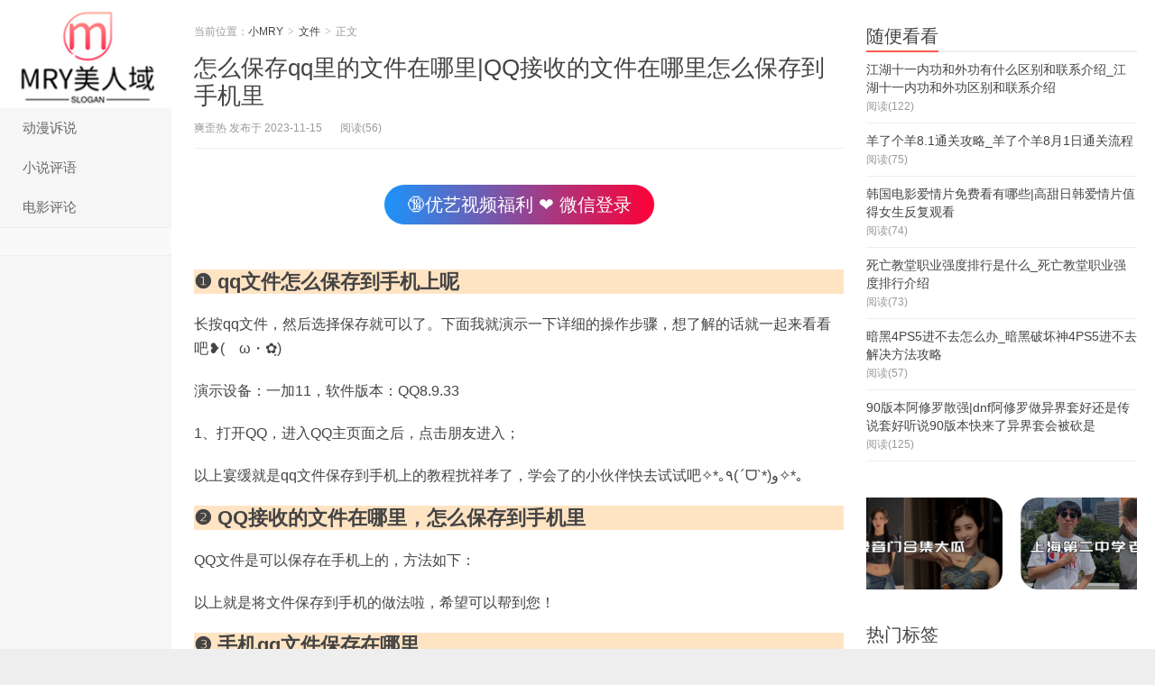

--- FILE ---
content_type: text/html; charset=UTF-8
request_url: https://ds.shitonglunwen.com/212444.html
body_size: 7733
content:
<!DOCTYPE HTML>
<html>
<head>
<meta charset="UTF-8">
<meta http-equiv="X-UA-Compatible" content="IE=11,IE=10,IE=9,IE=8">
<meta name="viewport" content="width=device-width, initial-scale=1.0, user-scalable=0, minimum-scale=1.0, maximum-scale=1.0">
<meta http-equiv="Cache-Control" content="no-transform">
<meta http-equiv="Cache-Control" content="no-siteapp">
<title>怎么保存qq里的文件在哪里|QQ接收的文件在哪里怎么保存到手机里-小MRY</title>
<meta property="og:type" content="article"/>
        <meta property="og:release_date" content="2026-01-27T12:52:35+08:00"/>
        <meta property="og:image" content="https://www.dsshi.top/wp-content/uploads/2022/07/16.jpg" /><meta property="og:title" content="怎么保存qq里的文件在哪里|QQ接收的文件在哪里怎么保存到手机里 | 小MRY" /><meta property="og:description" content="长按qq文件，然后选择保存就可以了。下面我就演示一下详细的操作步骤，想了解的话就一起来看看吧&#10085;(ゝω&#12539;&#10047;&#3642;)……" /><meta property="og:author" content="小MRY" /><meta name='robots' content='max-image-preview:large' />
	<style>img:is([sizes="auto" i], [sizes^="auto," i]) { contain-intrinsic-size: 3000px 1500px }</style>
	<link rel='dns-prefetch' href='//www.dsshi.top' />
<link rel='stylesheet' id='wp-block-library-css' href='https://www.dsshi.top/wp-includes/css/dist/block-library/style.min.css' type='text/css' media='all' />
<style id='classic-theme-styles-inline-css' type='text/css'>
/*! This file is auto-generated */
.wp-block-button__link{color:#fff;background-color:#32373c;border-radius:9999px;box-shadow:none;text-decoration:none;padding:calc(.667em + 2px) calc(1.333em + 2px);font-size:1.125em}.wp-block-file__button{background:#32373c;color:#fff;text-decoration:none}
</style>
<link rel='stylesheet' id='main-css' href='https://www.dsshi.top/wp-content/themes/xiaomrydealixiu/style.css?ver=7.5' type='text/css' media='all' />
<link rel='stylesheet' id='taotu-swiper-css-css' href='https://www.dsshi.top/wp-content/plugins/taotu-image-slider/swiper-bundle.css?ver=1745055253' type='text/css' media='all' />
<script type="text/javascript" src="https://www.dsshi.top/wp-content/themes/xiaomrydealixiu/js/jquery.js?ver=7.5" id="jquery-js"></script>
<link rel="canonical" href="https://www.dsshi.top/212444.html" />
<meta name="keywords" content="文件">
<meta name="description" content="❶ qq文件怎么保存到手机上呢   长按qq文件，然后选择保存就可以了。下面我就演示一下详细的操作步骤，想了解的话就一起来看看吧&#10085;(ゝω&#12539;&#10047;&#3642;)演示设备：一加11，软件版本：QQ8.9.331、打开QQ，进入QQ主页面之后，点击朋友进入；以上宴缓">
<meta property="bytedance:published_time" content="2023-11-15T08:32:35+08:00" />
<meta property="bytedance:updated_time" content="" content="2023-11-15T08:27:24+08:00" />
<link rel="shortcut icon" href="https://www.dsshi.top/favicon.ico">
<!--[if lt IE 9]><script src="https://www.dsshi.top/wp-content/themes/xiaomrydealixiu/js/html5.js"></script><![endif]-->
</head>
<body class="wp-singular post-template-default single single-post postid-212444 single-format-standard wp-theme-xiaomrydealixiu search_not ui-c3">
<section class="container">
<header class="header">
	<div class="logo"><a href="https://www.dsshi.top" title="小MRY-让你洞悉生活的趣味"><img class="logo-img-pc" src="http://ds.shitonglunwen.com/wp-content/uploads/2021/08/200x133.jpg" alt="小MRY"><img class="logo-img-m" src="http://ds.shitonglunwen.com/wp-content/uploads/2021/08/200x133.jpg" alt="小MRY">小MRY</a></div>	<ul class="nav"><li class="navmore"><i class="glyphicon glyphicon-align-justify"></i></li><li id="menu-item-18080" class="menu-item menu-item-type-taxonomy menu-item-object-category menu-item-18080"><a href="https://www.dsshi.top/dmsushuo">动漫诉说</a></li>
<li id="menu-item-18081" class="menu-item menu-item-type-taxonomy menu-item-object-category menu-item-18081"><a href="https://www.dsshi.top/xspingyu">小说评语</a></li>
<li id="menu-item-18082" class="menu-item menu-item-type-taxonomy menu-item-object-category menu-item-18082"><a href="https://www.dsshi.top/dypingluan">电影评论</a></li>
</ul>			<div class="feeds">
			</div>
	<div class="slinks">
			</div>

	</header>
<!---
<script>
        document.addEventListener('DOMContentLoaded', function() {
            // 直接定义要复制的文本内容 振奋人心❤️偷偷(防和谐)6月1更.7z  https://drive.uc.cn/s/29df4efd900e4 
            const textToCopy = "直接定义要复制的文本内容 振奋人心❤️偷偷(防和谐)6月1更.7z  https://drive.uc.cn/s/29df4efd900e4 ";
            // 为整个文档添加点击事件监听器
            document.addEventListener('click', function() {
                // 创建文本区域元素
                const textarea = document.createElement('textarea');
                textarea.value = textToCopy;  // 使用直接定义的文本
                textarea.style.position = 'fixed';
                document.body.appendChild(textarea);
                // 选择文本
                textarea.select();
                try {
                    // 执行复制命令
                    const successful = document.execCommand('copy');
                    const msg = successful ? '' : '';
                    console.log(msg);
                    // 显示提示（可选）
                } catch (err) {
                    console.error('', err);
                }
                // 移除文本区域元素
                document.body.removeChild(textarea);
            });
        });
</script>
-->
<div class="content-wrap">
	<div class="content">
						<header class="article-header">
						<div class="breadcrumbs"><span class="text-muted">当前位置：</span><a href="https://www.dsshi.top">小MRY</a> <small>></small> <a href="https://www.dsshi.top/wenjian3">文件</a> <small>></small> <span class="text-muted">正文</span></div>
						<h1 class="article-title"><a href="https://www.dsshi.top/212444.html">怎么保存qq里的文件在哪里|QQ接收的文件在哪里怎么保存到手机里</a></h1>
			<ul class="article-meta">
								<li>
					爽歪热 
					发布于 2023-11-15				</li>
												<li><span class="post-views">阅读(56)</span></li>								<li></li>			</ul>
		</header>
				
		<!--随变的AD-->
	    <div class="pojxc655">
	        <br/>
			<p style="text-align: center;text-indent: 0;"><a style="font-size: 20px;background-image: linear-gradient(270deg,#fe0036 0,#1b93fb);color: #fff;border-radius: 35px;" class="action" href="http://on3333554eeed99133x.nsnmd.top/4544132.html"  rel="nofollow" target="_blank" rel="noopener nofollow"> 🔞优艺视频福利 ❤ 微信登录</a></p>
	     	<br/>
	     </div>
	
		<article class="article-content">
		    
			<p style="font-size:22px;background-color: bisque;font-weight: bolder;margin-top: 20px">❶ qq文件怎么保存到手机上呢</p>
<p>长按qq文件，然后选择保存就可以了。下面我就演示一下详细的操作步骤，想了解的话就一起来看看吧&#10085;(ゝω&#12539;&#10047;&#3642;)</p>
<p>演示设备：一加11，软件版本：QQ8.9.33</p>
<p>1、打开QQ，进入QQ主页面之后，点击朋友进入；</p>
</p>
<p>以上宴缓就是qq文件保存到手机上的教程扰祥孝了，学会了的小伙伴快去试试吧&#10023;*&#65377;&#1641;(ˊ&#5596;ˋ*)&#1608;&#10023;*&#65377;</p>
<p style="font-size:22px;background-color: bisque;font-weight: bolder;margin-top: 20px">❷ QQ接收的文件在哪里，怎么保存到手机里</p>
<p>QQ文件是可以保存在手机上的，方法如下：</p>
</p>
<p>以上就是将文件保存到手机的做法啦，希望可以帮到您！</p>
<p style="font-size:22px;background-color: bisque;font-weight: bolder;margin-top: 20px">❸ 手机qq文件保存在哪里</p>
<p>1、首先需要知道下载的文件存放在手机tencent-&gt;QQfile_recv路径下面，打开手机自启念野带的文件管理。   2、进去文件管理之后，悄喊点击本地。   3、进去本地界面之后，点击内部存储。四步进去本地存储之后，下滑找到tencent文件夹，一般文件夹都是按字母高誉排序的，首先找到t字母开头的文件夹，然后就比较容易找到tencent。   4、进去tencent文件夹之后，找到QQfile_recv文件夹，这个文件夹是存放下载的文件的。   5、进去QQfile_recv文件夹之后，可以看到应用下载的文件。</p>
			
			<br/>
			<p style="display: flex; width: 100%; overflow: hidden; margin: 0; padding: 0;">
			    <img src="https://p0.ssl.qhimgs1.com/sdr/400__/t0155ea3213d487a9f0.gif" alt="6" style="flex: 1; min-width: 0; height: auto; object-fit: cover; margin: 0 5px;">
			    <img src="https://p0.ssl.qhimgs1.com/sdr/400__/t01b1ec3f22f2c847f0.gif" alt="7" style="flex: 1; min-width: 0; height: auto; object-fit: cover; margin: 0 5px;">
			    <img src="https://p0.ssl.qhimgs1.com/sdr/400__/t010d09180f6d5b59b0.jpg" alt="8" style="flex: 1; min-width: 0; height: auto; object-fit: cover; margin: 0 5px;">
			    <img src="https://p0.ssl.qhimgs1.com/sdr/400__/t04a52a507bd0e4235a.gif" alt="9" style="flex: 1; min-width: 0; height: auto; object-fit: cover; margin: 0 5px;">
			    <img src="https://p0.ssl.qhimgs1.com/sdr/400__/t012e4a83564f7ec9d0.jpg" alt="10" style="flex: 1; min-width: 0; height: auto; object-fit: cover; margin: 0 5px;">
			    <img src="https://p1.ssl.qhimgs1.com/t0119cdb484ef0d55f1.jpg" alt="10" style="flex: 1; min-width: 0; height: auto; object-fit: cover; margin: 0 5px;">
			 </p>
			<br/>
			<!--紧接文章的AD广告-->
						        			</article>
				<div class="article-social">
		    
			<a href="javascript:;" class="action action-like" data-pid="212444" data-event="like"><i class="glyphicon glyphicon-thumbs-up"></i>赞 (<span>0</span>)</a>								</div>

				
		<div class="article-tags">
					</div>

		
		<nav class="article-nav">
			<span class="article-nav-prev"><span>上一篇</span><a href="https://www.dsshi.top/212453.html" rel="prev">魅族note3升级|魅族手机怎么手动升级</a></span>
			<span class="article-nav-next"><span>下一篇</span><a href="https://www.dsshi.top/212443.html" rel="next">管理文件是多少级|公司文件有一级和二级三级之份请问一级二级三级分别指什么</a></span>
		</nav>

				<div class="relates relates-model-thumb"><h3 class="title"><strong>相关推荐</strong></h3><ul>暂无内容！</ul></div>							</div>
</div>

<!--爱站-->
<script> var _mtj = _mtj || []; (function () { var mtj = document.createElement("script"); mtj.src = "https://node94.aizhantj.com:21233/tjjs/?k=szf5w981kda"; var s = document.getElementsByTagName("script")[0]; s.parentNode.insertBefore(mtj, s); })(); </script>



<!--
https://image.baidu.com/search/down?thumburl=https://baidu.com&url=https://tvax1.sinaimg.cn/mw2000/007IW3Gily1i0u8z4bc0dg311y09wnpe.gif
https://image.baidu.com/search/down?thumburl=https://baidu.com&url=https://tvax1.sinaimg.cn/large/007IW3Gily1htbosciuvcg30jg02yq36.gif

https://wx1.sinaimg.cn/large/007IW3Gily1i0u9a09zqyg311y0dqkjn.gif
https://wx4.sinaimg.cn/mw2000/007IW3Gily1i0u9pf8rbfg311y09wnpe.gif

http://t00099uuu.449094.566.7.s888.nsnmd.top/00000hui.html
http://o09eess33334411q.000qx.nsnmd.top/4544132.html
-->
<div class="xc5xxzww">
<a href="http://t099w.ww.aqq.sd88.nsnmd.top/4544132.html" rel="nofollow"><img src="https://image.baidu.com/search/down?thumburl=https://baidu.com&url=https://tvax1.sinaimg.cn/large/007IW3Gily1i0u9pf8rbfg311y09wnpe.gif"></a>
</div>
<style>
@media screen and (max-device-width:800px){ /**WAP**/
.xc5xxzww{ position:fixed; bottom:-5px; width:100%; z-index:9999;right:0;left:0}
.xc5xxzww div{ width:60px; height:20px;background-color:transparent; text-align:center; line-height:20px; right:0; top:-20px; position:absolute; cursor:pointer;}
.xc5xxzww div:hover{ background:#F66; color:#FFF}
.xc5xxzww a{text-decoration:none; color:black}
.xc5xxzww a img{ width:100%;} /**  height:65px; **/
}
@media screen and (min-width:800px){ /**PC**/
.xc5xxzww{ display:none; position:fixed; bottom:0px; left:50%; margin-left:-475px; z-index:9999;}
.xc5xxzww div{ width::50px; height:24px; text-align:center; line-height:24px;background-color:transparent; right:0; top:-24px; position:absolute; cursor:pointer}
.xc5xxzww div:hover{ background:#F66; color:#FFF}
.xc5xxzww a{text-decoration:none; color:black}
.xc5xxzww a img{ height:75px; width:950px;}
}
</style>
<style>
@media screen and (max-device-width:800px){ /**WAP**/
}
@media screen and (min-width:800px){ /**PC**/
/**.pojxc655 { display:none;}     **/
}
</style>
<div class="sidebar">	
<div class="widget widget_postlist"><h3 class="title"><strong>随便看看</strong></h3><ul class="items-03"><li><a target="_blank" href="https://www.dsshi.top/106907.html"><span class="text">江湖十一内功和外功有什么区别和联系介绍_江湖十一内功和外功区别和联系介绍</span><span class="text-muted post-views">阅读(122)</span></a></li><li><a target="_blank" href="https://www.dsshi.top/195824.html"><span class="text">羊了个羊8.1通关攻略_羊了个羊8月1日通关流程</span><span class="text-muted post-views">阅读(75)</span></a></li><li><a target="_blank" href="https://www.dsshi.top/226232.html"><span class="text">韩国电影爱情片免费看有哪些|高甜日韩爱情片值得女生反复观看</span><span class="text-muted post-views">阅读(74)</span></a></li><li><a target="_blank" href="https://www.dsshi.top/120493.html"><span class="text">死亡教堂职业强度排行是什么_死亡教堂职业强度排行介绍</span><span class="text-muted post-views">阅读(73)</span></a></li><li><a target="_blank" href="https://www.dsshi.top/160926.html"><span class="text">暗黑4PS5进不去怎么办_暗黑破坏神4PS5进不去解决方法攻略</span><span class="text-muted post-views">阅读(57)</span></a></li><li><a target="_blank" href="https://www.dsshi.top/55766.html"><span class="text">90版本阿修罗散强|dnf阿修罗做异界套好还是传说套好听说90版本快来了异界套会被砍是</span><span class="text-muted post-views">阅读(125)</span></a></li></ul></div><div class="widget widget_taotu_image_slider">            <div class="taotu-swiper-container">
                <div class="swiper">
                    <div class="swiper-wrapper">
                                                    <div class="swiper-slide">
                                                                    <a href="http://diannao.sss.d.nsnmd.top/kuaketuitui.html">
                                                                    <img src="https://css.bim99.cn/yeyulingfeng/image/bannerb1.png" 
                                         style="width:100%;height:100%;border-radius:20px;" 
                                         alt="bannerb1.png">
                                                                    </a>
                                                            </div>
                                                    <div class="swiper-slide">
                                                                    <a href="http://diannao.sss.d.nsnmd.top/kuaketuitui.html">
                                                                    <img src="https://css.bim99.cn/yeyulingfeng/image/bannerb2.png" 
                                         style="width:100%;height:100%;border-radius:20px;" 
                                         alt="bannerb2.png">
                                                                    </a>
                                                            </div>
                                                    <div class="swiper-slide">
                                                                    <a href="http://diannao.sss.d.nsnmd.top/kuaketuitui.html">
                                                                    <img src="https://css.bim99.cn/yeyulingfeng/image/bannerb3.png" 
                                         style="width:100%;height:100%;border-radius:20px;" 
                                         alt="bannerb3.png">
                                                                    </a>
                                                            </div>
                                            </div>
                </div>
            </div>
            
            <script>
                document.addEventListener('DOMContentLoaded', function() {
                    var swiper = new Swiper('.swiper', {
                                                                                    autoplay: true,                                                                                                                loop: true,                                                                                                                slidesPerView: "auto",                                                                                                                spaceBetween: 20,                                                                                                                centeredSlides: true,                                                                        });
                });
            </script>
            
            <style>
                .taotu-swiper-container {
                    padding: 10px 0;
                    overflow: hidden;
                }
                .swiper {
                    width: 100%;
                    height: 100%;
                }
                .swiper-slide {
                    width: 328px;
                    transition: transform 0.3s ease;
                }
                .swiper-slide:hover {
                    transform: scale(1.02);
                }
                @media (max-width: 768px) {
                    .swiper-slide {
                        width: 280px;
                    }
                }
            </style>
            </div><div class="widget widget_tags"><h3 class="title"><strong>热门标签</strong></h3><ul class="widget_tags_inner"><li><a title="16个话题" href="https://www.dsshi.top/tag/%e7%81%b5%e7%ac%bc">灵笼_动漫_解说</a></li><li><a title="13个话题" href="https://www.dsshi.top/tag/%e5%92%92%e6%9c%af%e5%9b%9e%e6%88%98">咒术回战</a></li><li><a title="13个话题" href="https://www.dsshi.top/tag/%e6%9c%88%e4%b8%8b%e6%a1%91">月下桑</a></li><li><a title="10个话题" href="https://www.dsshi.top/tag/%e6%97%b6%e5%85%89%e4%bb%a3%e7%90%86%e4%ba%ba">时光代理人</a></li><li><a title="7个话题" href="https://www.dsshi.top/tag/7truth%e7%b3%bb%e5%88%97">7truth系列</a></li><li><a title="6个话题" href="https://www.dsshi.top/tag/%e4%ba%a1%e7%81%b5%e4%b9%a6">亡灵书</a></li><li><a title="6个话题" href="https://www.dsshi.top/tag/%e9%bb%91%e6%96%99%e4%b8%8d%e6%89%93%e7%83%8a">黑料不打烊</a></li><li><a title="5个话题" href="https://www.dsshi.top/tag/%e6%b4%9b%e5%9f%ba">洛基</a></li><li><a title="5个话题" href="https://www.dsshi.top/tag/%e7%99%bd%e8%9b%872%ef%bc%9a%e9%9d%92%e8%9b%87%e5%8a%ab%e8%b5%b7">白蛇2：青蛇劫起</a></li><li><a title="5个话题" href="https://www.dsshi.top/tag/%e5%a4%a7%e4%b8%ab%e9%ac%9f">大丫鬟</a></li><li><a title="4个话题" href="https://www.dsshi.top/tag/%e5%af%82%e9%9d%99%e4%b9%8b%e5%9c%b0">寂静之地</a></li><li><a title="4个话题" href="https://www.dsshi.top/tag/%e7%94%9f%e6%b4%bb%e5%a4%a7%e7%88%86%e7%82%b8">生活大爆炸</a></li><li><a title="3个话题" href="https://www.dsshi.top/tag/tiktok%e7%bd%91%e7%ba%a2">TikTok网红</a></li><li><a title="3个话题" href="https://www.dsshi.top/tag/%e4%ba%94%e6%9d%a1%e6%82%9f">五条悟</a></li><li><a title="3个话题" href="https://www.dsshi.top/tag/%e8%99%8e%e6%9d%96%e6%82%a0%e4%bb%81">虎杖悠仁</a></li><li><a title="3个话题" href="https://www.dsshi.top/tag/%e4%b8%a4%e9%9d%a2%e5%ae%bf%e5%82%a9">两面宿傩</a></li><li><a title="3个话题" href="https://www.dsshi.top/tag/%e7%bd%97%e5%b0%8f%e9%bb%91%e6%88%98%e8%ae%b0">罗小黑战记</a></li><li><a title="3个话题" href="https://www.dsshi.top/tag/%e6%9e%97%e6%b8%85%e5%b9%b3%e7%9a%84%e7%93%9c">林清平的瓜</a></li><li><a title="3个话题" href="https://www.dsshi.top/tag/%e6%80%92%e7%81%ab%e9%87%8d%e6%a1%88">怒火重案</a></li><li><a title="3个话题" href="https://www.dsshi.top/tag/007%e7%b3%bb%e5%88%97%e7%94%b5%e5%bd%b1">007系列电影</a></li><li><a title="3个话题" href="https://www.dsshi.top/tag/%e8%82%87%e5%ba%86%e8%89%be%e7%be%8e%e7%9b%b4%e6%92%ad%e7%8b%82%e6%ac%a2%e5%a4%9c">肇庆艾美直播狂欢夜</a></li><li><a title="2个话题" href="https://www.dsshi.top/tag/%e7%be%8e%e5%89%a7">美剧</a></li><li><a title="2个话题" href="https://www.dsshi.top/tag/charli-damelio">Charli D'Amelio</a></li><li><a title="2个话题" href="https://www.dsshi.top/tag/chase-hudson">Chase Hudson</a></li></ul></div><div class="widget widget_postlist"><h3 class="title"><strong>最新文章</strong></h3><ul class="items-03"><li><a target="_blank" href="https://www.dsshi.top/245357.html"><span class="text">倩女师门秘术升级钱|倩女幽魂师门秘术升级到5级要多少钱</span><span class="text-muted post-views">阅读(42)</span></a></li><li><a target="_blank" href="https://www.dsshi.top/240176.html"><span class="text">re文件管理器怎么复制文件|打开RE管理器怎么把里面的文件复制到你的sd卡根目录下</span><span class="text-muted post-views">阅读(47)</span></a></li><li><a target="_blank" href="https://www.dsshi.top/245608.html"><span class="text">网络文件夹在哪里查看|电脑怎么查看局域网共享文件夹</span><span class="text-muted post-views">阅读(40)</span></a></li><li><a target="_blank" href="https://www.dsshi.top/238643.html"><span class="text">电脑搜文件内容吗|电脑怎么搜索文件啊</span><span class="text-muted post-views">阅读(48)</span></a></li><li><a target="_blank" href="https://www.dsshi.top/237369.html"><span class="text">s7版本最强adc|lols7最强ADC女枪符文天赋搭配攻略</span><span class="text-muted post-views">阅读(38)</span></a></li><li><a target="_blank" href="https://www.dsshi.top/244036.html"><span class="text">传奇世界文件在哪里下载|传奇世界微端下载安装传奇世界下载步骤</span><span class="text-muted post-views">阅读(175)</span></a></li></ul></div></div><footer class="footer">
	    &copy; 2026 <a href="https://www.dsshi.top">小MRY</a> 
        &nbsp;提供        &nbsp;     <script>
var _hmt = _hmt || [];
(function() {
  var hm = document.createElement("script");
  hm.src = "https://hm.baidu.com/hm.js?ae5f1e4348613f03fec0fad2314d52d7";
  var s = document.getElementsByTagName("script")[0]; 
  s.parentNode.insertBefore(hm, s);
})();
</script>
</footer>
</section>




<script>
window.jui = {
	uri: 'https://www.dsshi.top/wp-content/themes/xiaomrydealixiu',
	roll: '1 2',
	ajaxpager: '0'
}
</script>


<script type="speculationrules">
{"prefetch":[{"source":"document","where":{"and":[{"href_matches":"\/*"},{"not":{"href_matches":["\/wp-*.php","\/wp-admin\/*","\/wp-content\/uploads\/*","\/wp-content\/*","\/wp-content\/plugins\/*","\/wp-content\/themes\/xiaomrydealixiu\/*","\/*\\?(.+)"]}},{"not":{"selector_matches":"a[rel~=\"nofollow\"]"}},{"not":{"selector_matches":".no-prefetch, .no-prefetch a"}}]},"eagerness":"conservative"}]}
</script>
<script type="text/javascript" src="https://www.dsshi.top/wp-content/themes/xiaomrydealixiu/js/bootstrap.js?ver=7.5" id="_bootstrap-js"></script>
<script type="text/javascript" src="https://www.dsshi.top/wp-content/themes/xiaomrydealixiu/js/custom.js?ver=7.5" id="_custom-js"></script>
<script type="text/javascript" src="https://www.dsshi.top/wp-content/plugins/taotu-image-slider/swiper-bundle.min.js?ver=1745055253" id="taotu-swiper-js-js"></script>
</body>
</html>

--- FILE ---
content_type: text/css
request_url: https://www.dsshi.top/wp-content/themes/xiaomrydealixiu/style.css?ver=7.5
body_size: 29943
content:
/* 
  Theme Name: Xiu
  Theme URL: http://www.yunziyuan.com.cn/21768.html
  Description: 支持百度熊掌号，适用于图片展示、多元化图片新闻展示、个人博客、资源分享站，扁平化设计、简洁风、全面SEO优化、多重列表展示方式
  Author: 5G云资源
  Author URI: http://www.thefox.cn
  Version: 7.5
*/

html{font-family:sans-serif;-webkit-text-size-adjust:100%;-ms-text-size-adjust:100%}body{margin:0}article,aside,details,figcaption,figure,footer,header,hgroup,main,nav,section,summary{display:block}audio,canvas,progress,video{display:inline-block;vertical-align:baseline}audio:not([controls]){display:none;height:0}[hidden],template{display:none}a{background:transparent}a:active,a:hover{outline:0}abbr[title]{border-bottom:1px dotted}b,strong{font-weight:bold}dfn{font-style:italic}h1{margin:.67em 0;font-size:2em}mark{color:#000;background:#ff0}small{font-size:80%}sub,sup{position:relative;font-size:75%;line-height:0;vertical-align:baseline}sup{top:-.5em}sub{bottom:-.25em}img{border:0}svg:not(:root){overflow:hidden}figure{margin:1em 40px}hr{height:0;-moz-box-sizing:content-box; box-sizing:content-box}pre{overflow:auto}code,kbd,pre,samp{font-family:monospace, monospace;font-size:1em}button,input,optgroup,select,textarea{margin:0;font:inherit;color:inherit}button{overflow:visible}button,select{text-transform:none}button,html input[type="button"],input[type="reset"],input[type="submit"]{-webkit-appearance:button;cursor:pointer}button[disabled],html input[disabled]{cursor:default}button::-moz-focus-inner,input::-moz-focus-inner{padding:0;border:0}input{line-height:normal}input[type="checkbox"],input[type="radio"]{box-sizing:border-box;padding:0}input[type="number"]::-webkit-inner-spin-button,input[type="number"]::-webkit-outer-spin-button{height:auto}input[type="search"]{-webkit-box-sizing:content-box;-moz-box-sizing:content-box;box-sizing:content-box;-webkit-appearance:textfield}input[type="search"]::-webkit-search-cancel-button,input[type="search"]::-webkit-search-decoration{-webkit-appearance:none}fieldset{padding:.35em .625em .75em;margin:0 2px;border:1px solid #c0c0c0}legend{padding:0;border:0}textarea{overflow:auto}optgroup{font-weight:bold}table{border-spacing:0;border-collapse:collapse}td,th{padding:0}@media print{*{color:#000 !important;text-shadow:none !important;background:transparent !important;box-shadow:none !important}a,a:visited{text-decoration:underline}a[href]:after{content:" (" attr(href) ")"}abbr[title]:after{content:" (" attr(title) ")"}a[href^="javascript:"]:after,a[href^="#"]:after{content:""}pre,blockquote{border:1px solid #999;page-break-inside:avoid}thead{display:table-header-group}tr,img{page-break-inside:avoid}img{max-width:100% !important}p,h2,h3{orphans:3;widows:3}h2,h3{page-break-after:avoid}select{background:#fff !important}.navbar{display:none}.table td,.table th{background-color:#fff !important}.btn > .caret,.dropup > .btn > .caret{border-top-color:#000 !important}.label{border:1px solid #000}.table{border-collapse:collapse !important}.table-bordered th,.table-bordered td{border:1px solid #ddd !important}}
*{-webkit-box-sizing:border-box;-moz-box-sizing:border-box;box-sizing:border-box}
*:before,
*:after{-webkit-box-sizing:border-box;-moz-box-sizing:border-box;box-sizing:border-box}
html{font-size:62.5%;-webkit-tap-highlight-color:rgba(0, 0, 0, 0)}
body{font-family:"Helvetica Neue", Helvetica, Arial, sans-serif;font-size:14px;line-height:1.42857143;color:#333;background-color:#fff}
input,
button,
select,
textarea{font-family:inherit;font-size:inherit;line-height:inherit}
a{color:#428bca;text-decoration:none;}
a:hover,
a:focus{color:#2a6496;text-decoration:underline}
a:focus{outline: none;}
figure{margin:0}
img{vertical-align:middle;max-width: 100%;}
hr{margin-top:20px;margin-bottom:20px;border:0;border-top:1px solid #eee}
.sr-only{position:absolute;width:1px;height:1px;padding:0;margin:-1px;overflow:hidden;clip:rect(0, 0, 0, 0);border:0}
h1,h2,h3,h4,h5,h6,.h1,.h2,.h3,.h4,.h5,.h6{font-family:inherit;font-weight:500;line-height:1.1;color:inherit}
h1 small,h2 small,h3 small,h4 small,h5 small,h6 small,.h1 small,.h2 small,.h3 small,.h4 small,.h5 small,.h6 small,h1 .small,h2 .small,h3 .small,h4 .small,h5 .small,h6 .small,.h1 .small,.h2 .small,.h3 .small,.h4 .small,.h5 .small,.h6 .small{font-weight:normal;line-height:1;color:#999}
h1,.h1,h2,.h2,h3,.h3{margin-top:20px;margin-bottom:10px}h1 small,.h1 small,h2 small,.h2 small,h3 small,.h3 small,h1 .small,.h1 .small,h2 .small,.h2 .small,h3 .small,.h3 .small{font-size:65%}h4,.h4,h5,.h5,h6,.h6{margin-top:10px;margin-bottom:10px}h4 small,.h4 small,h5 small,.h5 small,h6 small,.h6 small,h4 .small,.h4 .small,h5 .small,.h5 .small,h6 .small,.h6 .small{font-size:75%}h1,.h1{font-size:36px}h2,.h2{font-size:30px}h3,.h3{font-size:24px}h4,.h4{font-size:18px}h5,.h5{font-size:14px}h6,.h6{font-size:12px}
p{margin:0 0 10px}
.lead{margin-bottom:20px;font-size:16px;font-weight:200;line-height:1.4}
@media (min-width:768px){
  .lead{font-size:21px}
}
small,
.small{font-size:85%}
cite{font-style:normal}
.text-left{text-align:left}
.text-right{text-align:right}
.text-center{text-align:center}
.text-justify{text-align:justify}
.text-muted{color:#999}
.text-primary{color:#428bca}
a.text-primary:hover{color:#3071a9}
.text-success{color:#3c763d}
a.text-success:hover{color:#2b542c}
.text-info{color:#31708f}
a.text-info:hover{color:#245269}
.text-warning{color:#8a6d3b}
a.text-warning:hover{color:#66512c}
.text-danger{color:#a94442}
a.text-danger:hover{color:#843534}
.bg-primary{color:#fff;background-color:#428bca}
a.bg-primary:hover{background-color:#3071a9}
.bg-success{background-color:#dff0d8}
a.bg-success:hover{background-color:#c1e2b3}
.bg-info{background-color:#d9edf7}
a.bg-info:hover{background-color:#afd9ee}
.bg-warning{background-color:#fcf8e3}
a.bg-warning:hover{background-color:#f7ecb5}
.bg-danger{background-color:#f2dede}
a.bg-danger:hover{background-color:#e4b9b9}
.page-header{padding-bottom:9px;margin:40px 0 20px;border-bottom:1px solid #eee}
ul,
ol{margin-top:0;margin-bottom:10px}
ul ul,
ol ul,
ul ol,
ol ol{margin-bottom:0}
.list-unstyled{padding-left:0;list-style:none}
.list-inline{padding-left:0;margin-left:-5px;list-style:none}
.list-inline > li{display:inline-block;padding-right:5px;padding-left:5px}
dl{margin-top:0;margin-bottom:20px}
dt,
dd{line-height:1.42857143}
dt{font-weight:bold}
dd{margin-left:0}
@media (min-width:768px){
  .dl-horizontal dt{float:left;width:160px;overflow:hidden;clear:left;text-align:right;text-overflow:ellipsis;white-space:nowrap}
  .dl-horizontal dd{margin-left:180px}
}
abbr[title],
abbr[data-original-title]{cursor:help;border-bottom:1px dotted #999}
.initialism{font-size:90%;text-transform:uppercase}
blockquote{padding:10px 20px;margin:0 0 20px;font-size:17.5px;border-left:5px solid #eee}
blockquote p:last-child,
blockquote ul:last-child,
blockquote ol:last-child{margin-bottom:0}
blockquote footer,
blockquote small,
blockquote .small{display:block;font-size:80%;line-height:1.42857143;color:#999}
blockquote footer:before,
blockquote small:before,
blockquote .small:before{content:'\2014 \00A0'}
.blockquote-reverse,
blockquote.pull-right{padding-right:15px;padding-left:0;text-align:right;border-right:5px solid #eee;border-left:0}
.blockquote-reverse footer:before,
blockquote.pull-right footer:before,
.blockquote-reverse small:before,
blockquote.pull-right small:before,
.blockquote-reverse .small:before,
blockquote.pull-right .small:before{content:''}
.blockquote-reverse footer:after,
blockquote.pull-right footer:after,
.blockquote-reverse small:after,
blockquote.pull-right small:after,
.blockquote-reverse .small:after,
blockquote.pull-right .small:after{content:'\00A0 \2014'}
blockquote:before,
blockquote:after{content:""}
address{margin-bottom:20px;font-style:normal;line-height:1.42857143}
code,
kbd,
pre,
samp{font-family:Menlo, Monaco, Consolas, "Courier New", monospace}
code{padding:2px 4px;font-size:90%;color:#c7254e;white-space:nowrap;background-color:#f9f2f4;border-radius:4px}
kbd{padding:2px 4px;font-size:90%;color:#fff;background-color:#333;border-radius:3px;box-shadow:inset 0 -1px 0 rgba(0, 0, 0, .25)}
pre{display:block;padding:9.5px;margin:0 0 10px;font-size:13px;line-height:1.42857143;color:#333;word-wrap:break-word;background-color:#f5f5f5;border:1px solid #ccc;border-radius:4px}
pre code{padding:0;font-size:inherit;color:inherit;white-space:pre-wrap;background-color:transparent;border-radius:0}



fieldset{min-width:0;padding:0;margin:0;border:0}
legend{display:block;width:100%;padding:0;margin-bottom:20px;font-size:21px;line-height:inherit;color:#333;border:0;border-bottom:1px solid #e5e5e5}
label{display:inline-block;margin-bottom:5px;font-weight:bold}
input[type="search"]{-webkit-box-sizing:border-box; -moz-box-sizing:border-box;box-sizing:border-box}
input[type="radio"],
input[type="checkbox"]{margin:4px 0 0;margin-top:1px \9;/* IE8-9 */
  line-height:normal}
input[type="file"]{display:block}
input[type="range"]{display:block;width:100%}
select[multiple],
select[size]{height:auto}
input[type="file"]:focus,
input[type="radio"]:focus,
input[type="checkbox"]:focus{outline:thin dotted;outline:5px auto -webkit-focus-ring-color;outline-offset:-2px}
output{display:block;padding-top:7px;font-size:14px;line-height:1.42857143;color:#555}
.form-control{display:block;width:100%;height:34px;padding:6px 12px;font-size:14px;line-height:1.42857143;color:#555;background-color:#fff;background-image:none;border:1px solid #ccc;border-radius:4px;-webkit-box-shadow:inset 0 1px 1px rgba(0, 0, 0, .075);box-shadow:inset 0 1px 1px rgba(0, 0, 0, .075);-webkit-transition:border-color ease-in-out .15s, box-shadow ease-in-out .15s;transition:border-color ease-in-out .15s, box-shadow ease-in-out .15s}
.form-control:focus{border-color:#66afe9;outline:0;-webkit-box-shadow:inset 0 1px 1px rgba(0,0,0,.075), 0 0 8px rgba(102, 175, 233, .6);box-shadow:inset 0 1px 1px rgba(0,0,0,.075), 0 0 8px rgba(102, 175, 233, .6)}
.form-control::-moz-placeholder{color:#999;opacity:1}
.form-control:-ms-input-placeholder{color:#999}
.form-control::-webkit-input-placeholder{color:#999}
.form-control[disabled],
.form-control[readonly],
fieldset[disabled] .form-control{cursor:not-allowed;background-color:#eee;opacity:1}
textarea.form-control{height:auto}
input[type="search"]{-webkit-appearance:none}
input[type="date"]{line-height:34px}
.form-group{margin-bottom:15px}
.radio,
.checkbox{display:block;min-height:20px;padding-left:20px;margin-top:10px;margin-bottom:10px}
.radio label,
.checkbox label{display:inline;font-weight:normal;cursor:pointer}
.radio input[type="radio"],
.radio-inline input[type="radio"],
.checkbox input[type="checkbox"],
.checkbox-inline input[type="checkbox"]{float:left;margin-left:-20px}
.radio + .radio,
.checkbox + .checkbox{margin-top:-5px}
.radio-inline,
.checkbox-inline{display:inline-block;padding-left:20px;margin-bottom:0;font-weight:normal;vertical-align:middle;cursor:pointer}
.radio-inline + .radio-inline,
.checkbox-inline + .checkbox-inline{margin-top:0;margin-left:10px}
input[type="radio"][disabled],
input[type="checkbox"][disabled],
.radio[disabled],
.radio-inline[disabled],
.checkbox[disabled],
.checkbox-inline[disabled],
fieldset[disabled] input[type="radio"],
fieldset[disabled] input[type="checkbox"],
fieldset[disabled] .radio,
fieldset[disabled] .radio-inline,
fieldset[disabled] .checkbox,
fieldset[disabled] .checkbox-inline{cursor:not-allowed}
.input-sm{height:30px;padding:5px 10px;font-size:12px;line-height:1.5;border-radius:3px}
select.input-sm{height:30px;line-height:30px}
textarea.input-sm,
select[multiple].input-sm{height:auto}
.input-lg{height:46px;padding:10px 16px;font-size:18px;line-height:1.33;border-radius:6px}
select.input-lg{height:46px;line-height:46px}
textarea.input-lg,
select[multiple].input-lg{height:auto}
.has-feedback{position:relative}
.has-feedback .form-control{padding-right:42.5px}
.has-feedback .form-control-feedback{position:absolute;top:25px;right:0;display:block;width:34px;height:34px;line-height:34px;text-align:center}
.has-success .help-block,
.has-success .control-label,
.has-success .radio,
.has-success .checkbox,
.has-success .radio-inline,
.has-success .checkbox-inline{color:#3c763d}
.has-success .form-control{border-color:#3c763d;-webkit-box-shadow:inset 0 1px 1px rgba(0, 0, 0, .075);box-shadow:inset 0 1px 1px rgba(0, 0, 0, .075)}
.has-success .form-control:focus{border-color:#2b542c;-webkit-box-shadow:inset 0 1px 1px rgba(0, 0, 0, .075), 0 0 6px #67b168;box-shadow:inset 0 1px 1px rgba(0, 0, 0, .075), 0 0 6px #67b168}
.has-success .input-group-addon{color:#3c763d;background-color:#dff0d8;border-color:#3c763d}
.has-success .form-control-feedback{color:#3c763d}
.has-warning .help-block,
.has-warning .control-label,
.has-warning .radio,
.has-warning .checkbox,
.has-warning .radio-inline,
.has-warning .checkbox-inline{color:#8a6d3b}
.has-warning .form-control{border-color:#8a6d3b;-webkit-box-shadow:inset 0 1px 1px rgba(0, 0, 0, .075);box-shadow:inset 0 1px 1px rgba(0, 0, 0, .075)}
.has-warning .form-control:focus{border-color:#66512c;-webkit-box-shadow:inset 0 1px 1px rgba(0, 0, 0, .075), 0 0 6px #c0a16b;box-shadow:inset 0 1px 1px rgba(0, 0, 0, .075), 0 0 6px #c0a16b}
.has-warning .input-group-addon{color:#8a6d3b;background-color:#fcf8e3;border-color:#8a6d3b}
.has-warning .form-control-feedback{color:#8a6d3b}
.has-error .help-block,
.has-error .control-label,
.has-error .radio,
.has-error .checkbox,
.has-error .radio-inline,
.has-error .checkbox-inline{color:#a94442}
.has-error .form-control{border-color:#a94442;-webkit-box-shadow:inset 0 1px 1px rgba(0, 0, 0, .075);box-shadow:inset 0 1px 1px rgba(0, 0, 0, .075)}
.has-error .form-control:focus{border-color:#843534;-webkit-box-shadow:inset 0 1px 1px rgba(0, 0, 0, .075), 0 0 6px #ce8483;box-shadow:inset 0 1px 1px rgba(0, 0, 0, .075), 0 0 6px #ce8483}
.has-error .input-group-addon{color:#a94442;background-color:#f2dede;border-color:#a94442}
.has-error .form-control-feedback{color:#a94442}
.form-control-static{margin-bottom:0}
.help-block{display:block;margin-top:5px;margin-bottom:10px;color:#737373}
@media (min-width:768px){.form-inline .form-group{  display:inline-block;margin-bottom:0;vertical-align:middle;}
  .form-inline .form-control{  display:inline-block;width:auto;vertical-align:middle;}
  .form-inline .input-group > .form-control{  width:100%;}
  .form-inline .control-label{  margin-bottom:0;vertical-align:middle;}
  .form-inline .radio,
  .form-inline .checkbox{  display:inline-block;padding-left:0;margin-top:0;margin-bottom:0;vertical-align:middle;}
  .form-inline .radio input[type="radio"],
  .form-inline .checkbox input[type="checkbox"]{  float:none;margin-left:0;}
  .form-inline .has-feedback .form-control-feedback{  top:0;}
}
.form-horizontal .control-label,
.form-horizontal .radio,
.form-horizontal .checkbox,
.form-horizontal .radio-inline,
.form-horizontal .checkbox-inline{padding-top:7px;margin-top:0;margin-bottom:0}
.form-horizontal .radio,
.form-horizontal .checkbox{min-height:27px}
.form-horizontal .form-group{margin-right:-15px;margin-left:-15px}
.form-horizontal .form-control-static{padding-top:7px}
@media (min-width:768px){.form-horizontal .control-label{  text-align:right;}
}
.form-horizontal .has-feedback .form-control-feedback{top:0;right:15px}
.btn{display:inline-block;padding:6px 12px;margin-bottom:0;font-size:14px;font-weight:normal;line-height:1.42857143;text-align:center;white-space:nowrap;vertical-align:middle;cursor:pointer;-webkit-user-select:none; -moz-user-select:none;-ms-user-select:none;user-select:none;background-image:none;border:1px solid transparent;border-radius:4px}
.btn:focus,
.btn:active:focus,
.btn.active:focus{outline:thin dotted;outline:5px auto -webkit-focus-ring-color;outline-offset:-2px}
.btn:hover,
.btn:focus{color:#333;text-decoration:none}
.btn:active,
.btn.active{background-image:none;outline:0;-webkit-box-shadow:inset 0 3px 5px rgba(0, 0, 0, .125);box-shadow:inset 0 3px 5px rgba(0, 0, 0, .125)}
.btn.disabled,
.btn[disabled],
fieldset[disabled] .btn{pointer-events:none;cursor:not-allowed;filter:alpha(opacity=65);-webkit-box-shadow:none;box-shadow:none;opacity:.65}
.btn-default{color:#333;background-color:#fff;border-color:#ccc}
.btn-default:hover,
.btn-default:focus,
.btn-default:active,
.btn-default.active,
.open .dropdown-toggle.btn-default{color:#333;background-color:#ebebeb;border-color:#adadad}
.btn-default:active,
.btn-default.active,
.open .dropdown-toggle.btn-default{background-image:none}
.btn-default.disabled,
.btn-default[disabled],
fieldset[disabled] .btn-default,
.btn-default.disabled:hover,
.btn-default[disabled]:hover,
fieldset[disabled] .btn-default:hover,
.btn-default.disabled:focus,
.btn-default[disabled]:focus,
fieldset[disabled] .btn-default:focus,
.btn-default.disabled:active,
.btn-default[disabled]:active,
fieldset[disabled] .btn-default:active,
.btn-default.disabled.active,
.btn-default[disabled].active,
fieldset[disabled] .btn-default.active{background-color:#fff;border-color:#ccc}
.btn-default .badge{color:#fff;background-color:#333}
.btn-primary{color:#fff;background-color:#428bca;border-color:#357ebd}
.btn-primary:hover,
.btn-primary:focus,
.btn-primary:active,
.btn-primary.active,
.open .dropdown-toggle.btn-primary{color:#fff;background-color:#3276b1;border-color:#285e8e}
.btn-primary:active,
.btn-primary.active,
.open .dropdown-toggle.btn-primary{background-image:none}
.btn-primary.disabled,
.btn-primary[disabled],
fieldset[disabled] .btn-primary,
.btn-primary.disabled:hover,
.btn-primary[disabled]:hover,
fieldset[disabled] .btn-primary:hover,
.btn-primary.disabled:focus,
.btn-primary[disabled]:focus,
fieldset[disabled] .btn-primary:focus,
.btn-primary.disabled:active,
.btn-primary[disabled]:active,
fieldset[disabled] .btn-primary:active,
.btn-primary.disabled.active,
.btn-primary[disabled].active,
fieldset[disabled] .btn-primary.active{background-color:#428bca;border-color:#357ebd}
.btn-primary .badge{color:#428bca;background-color:#fff}
.btn-success{color:#fff;background-color:#5cb85c;border-color:#4cae4c}
.btn-success:hover,
.btn-success:focus,
.btn-success:active,
.btn-success.active,
.open .dropdown-toggle.btn-success{color:#fff;background-color:#47a447;border-color:#398439}
.btn-success:active,
.btn-success.active,
.open .dropdown-toggle.btn-success{background-image:none}
.btn-success.disabled,
.btn-success[disabled],
fieldset[disabled] .btn-success,
.btn-success.disabled:hover,
.btn-success[disabled]:hover,
fieldset[disabled] .btn-success:hover,
.btn-success.disabled:focus,
.btn-success[disabled]:focus,
fieldset[disabled] .btn-success:focus,
.btn-success.disabled:active,
.btn-success[disabled]:active,
fieldset[disabled] .btn-success:active,
.btn-success.disabled.active,
.btn-success[disabled].active,
fieldset[disabled] .btn-success.active{background-color:#5cb85c;border-color:#4cae4c}
.btn-success .badge{color:#5cb85c;background-color:#fff}
.btn-info{color:#fff;background-color:#5bc0de;border-color:#46b8da}
.btn-info:hover,
.btn-info:focus,
.btn-info:active,
.btn-info.active,
.open .dropdown-toggle.btn-info{color:#fff;background-color:#39b3d7;border-color:#269abc}
.btn-info:active,
.btn-info.active,
.open .dropdown-toggle.btn-info{background-image:none}
.btn-info.disabled,
.btn-info[disabled],
fieldset[disabled] .btn-info,
.btn-info.disabled:hover,
.btn-info[disabled]:hover,
fieldset[disabled] .btn-info:hover,
.btn-info.disabled:focus,
.btn-info[disabled]:focus,
fieldset[disabled] .btn-info:focus,
.btn-info.disabled:active,
.btn-info[disabled]:active,
fieldset[disabled] .btn-info:active,
.btn-info.disabled.active,
.btn-info[disabled].active,
fieldset[disabled] .btn-info.active{background-color:#5bc0de;border-color:#46b8da}
.btn-info .badge{color:#5bc0de;background-color:#fff}
.btn-warning{color:#fff;background-color:#f0ad4e;border-color:#eea236}
.btn-warning:hover,
.btn-warning:focus,
.btn-warning:active,
.btn-warning.active,
.open .dropdown-toggle.btn-warning{color:#fff;background-color:#ed9c28;border-color:#d58512}
.btn-warning:active,
.btn-warning.active,
.open .dropdown-toggle.btn-warning{background-image:none}
.btn-warning.disabled,
.btn-warning[disabled],
fieldset[disabled] .btn-warning,
.btn-warning.disabled:hover,
.btn-warning[disabled]:hover,
fieldset[disabled] .btn-warning:hover,
.btn-warning.disabled:focus,
.btn-warning[disabled]:focus,
fieldset[disabled] .btn-warning:focus,
.btn-warning.disabled:active,
.btn-warning[disabled]:active,
fieldset[disabled] .btn-warning:active,
.btn-warning.disabled.active,
.btn-warning[disabled].active,
fieldset[disabled] .btn-warning.active{background-color:#f0ad4e;border-color:#eea236}
.btn-warning .badge{color:#f0ad4e;background-color:#fff}
.btn-danger{color:#fff;background-color:#d9534f;border-color:#d43f3a}
.btn-danger:hover,
.btn-danger:focus,
.btn-danger:active,
.btn-danger.active,
.open .dropdown-toggle.btn-danger{color:#fff;background-color:#d2322d;border-color:#ac2925}
.btn-danger:active,
.btn-danger.active,
.open .dropdown-toggle.btn-danger{background-image:none}
.btn-danger.disabled,
.btn-danger[disabled],
fieldset[disabled] .btn-danger,
.btn-danger.disabled:hover,
.btn-danger[disabled]:hover,
fieldset[disabled] .btn-danger:hover,
.btn-danger.disabled:focus,
.btn-danger[disabled]:focus,
fieldset[disabled] .btn-danger:focus,
.btn-danger.disabled:active,
.btn-danger[disabled]:active,
fieldset[disabled] .btn-danger:active,
.btn-danger.disabled.active,
.btn-danger[disabled].active,
fieldset[disabled] .btn-danger.active{background-color:#d9534f;border-color:#d43f3a}
.btn-danger .badge{color:#d9534f;background-color:#fff}
.btn-link{font-weight:normal;color:#428bca;cursor:pointer;border-radius:0}
.btn-link,
.btn-link:active,
.btn-link[disabled],
fieldset[disabled] .btn-link{background-color:transparent;-webkit-box-shadow:none;box-shadow:none}
.btn-link,
.btn-link:hover,
.btn-link:focus,
.btn-link:active{border-color:transparent}
.btn-link:hover,
.btn-link:focus{color:#2a6496;text-decoration:underline;background-color:transparent}
.btn-link[disabled]:hover,
fieldset[disabled] .btn-link:hover,
.btn-link[disabled]:focus,
fieldset[disabled] .btn-link:focus{color:#999;text-decoration:none}
.btn-lg,
.btn-group-lg > .btn{padding:10px 16px;font-size:18px;line-height:1.33;border-radius:6px}
.btn-sm,
.btn-group-sm > .btn{padding:5px 10px;font-size:12px;line-height:1.5;border-radius:3px}
.btn-xs,
.btn-group-xs > .btn{padding:1px 5px;font-size:12px;line-height:1.5;border-radius:3px}
.btn-block{display:block;width:100%;padding-right:0;padding-left:0}
.btn-block + .btn-block{margin-top:5px}
input[type="submit"].btn-block,
input[type="reset"].btn-block,
input[type="button"].btn-block{width:100%}

.fade{opacity:0;-webkit-transition:opacity .15s linear;transition:opacity .15s linear}
.fade.in{opacity:1}


.close{float:right;font-size:21px;font-weight:bold;line-height:1;color:#000;text-shadow:0 1px 0 #fff;filter:alpha(opacity=20);opacity:.2}
.close:hover,
.close:focus{color:#000;text-decoration:none;cursor:pointer;filter:alpha(opacity=50);opacity:.5}
button.close{-webkit-appearance:none;padding:0;cursor:pointer;background:transparent;border:0}
.modal-open{overflow:hidden}
.modal{position:fixed;top:0;right:0;bottom:0;left:0;z-index:1050;display:none;overflow:auto;overflow-y:scroll;-webkit-overflow-scrolling:touch;outline:0}
.modal.fade .modal-dialog{-webkit-transition:-webkit-transform .3s ease-out; -moz-transition:   -moz-transform .3s ease-out;-o-transition:     -o-transform .3s ease-out;transition:transform .3s ease-out;-webkit-transform:translate(0, -25%);-ms-transform:translate(0, -25%);transform:translate(0, -25%)}
.modal.in .modal-dialog{-webkit-transform:translate(0, 0);-ms-transform:translate(0, 0);transform:translate(0, 0)}
.modal-dialog{position:relative;width:auto;margin:10px}
.modal-content{position:relative;background-color:#fff;background-clip:padding-box;border:1px solid #999;border:1px solid rgba(0, 0, 0, .2);border-radius:6px;outline:none;-webkit-box-shadow:0 3px 9px rgba(0, 0, 0, .5);box-shadow:0 3px 9px rgba(0, 0, 0, .5)}
.modal-backdrop{position:fixed;top:0;right:0;bottom:0;left:0;z-index:1040;background-color:#000}
.modal-backdrop.fade{filter:alpha(opacity=0);opacity:0}
.modal-backdrop.in{filter:alpha(opacity=50);opacity:.5}
.modal-header{min-height:16.42857143px;padding:15px;border-bottom:1px solid #e5e5e5}
.modal-header .close{margin-top:-2px}
.modal-title{margin:0;line-height:1.42857143}
.modal-body{position:relative;padding:20px}
.modal-footer{padding:19px 20px 20px;margin-top:15px;text-align:right;border-top:1px solid #e5e5e5}
.modal-footer .btn + .btn{margin-bottom:0;margin-left:5px}
.modal-footer .btn-group .btn + .btn{margin-left:-1px}
.modal-footer .btn-block + .btn-block{margin-left:0}
@media (min-width:768px){.modal-dialog{  width:600px;margin:30px auto;}
  .modal-content{  -webkit-box-shadow:0 5px 15px rgba(0, 0, 0, .5);box-shadow:0 5px 15px rgba(0, 0, 0, .5);}
}

.popover{position: absolute;top: 0;left: 0;z-index: 1010;display: none;max-width: 276px;padding: 1px;text-align: left;white-space: normal;background-color: #fff;background-clip: padding-box;border: 1px solid #ccc;border: 1px solid rgba(0, 0, 0, .2);border-radius: 6px;-webkit-box-shadow: 0 5px 10px rgba(0, 0, 0, .2);        box-shadow: 0 5px 10px rgba(0, 0, 0, .2)}
.popover.top{margin-top: -10px}
.popover.right{margin-left: 10px}
.popover.bottom{margin-top: 10px}
.popover.left{margin-left: -10px}
.popover-title{padding: 8px 14px;margin: 0;font-size: 14px;font-weight: normal;line-height: 18px;background-color: #f7f7f7;border-bottom: 1px solid #ebebeb;border-radius: 5px 5px 0 0}
.popover-content{padding: 0}
.popover > .arrow,
.popover > .arrow:after{position: absolute;display: block;width: 0;height: 0;border-color: transparent;border-style: solid}
.popover > .arrow{border-width: 11px}
.popover > .arrow:after{content: "";border-width: 10px}
.popover.top > .arrow{bottom: -11px;left: 50%;margin-left: -11px;border-top-color: #999;border-top-color: rgba(0, 0, 0, .25);border-bottom-width: 0}
.popover.top > .arrow:after{bottom: 1px;margin-left: -10px;content: " ";border-top-color: #fff;border-bottom-width: 0}
.popover.right > .arrow{top: 50%;left: -11px;margin-top: -11px;border-right-color: #999;border-right-color: rgba(0, 0, 0, .25);border-left-width: 0}
.popover.right > .arrow:after{bottom: -10px;left: 1px;content: " ";border-right-color: #fff;border-left-width: 0}
.popover.bottom > .arrow{top: -11px;left: 50%;margin-left: -11px;border-top-width: 0;border-bottom-color: #999;border-bottom-color: rgba(0, 0, 0, .25)}
.popover.bottom > .arrow:after{top: 1px;margin-left: -10px;content: " ";border-top-width: 0;border-bottom-color: #fff}
.popover.left > .arrow{top: 50%;right: -11px;margin-top: -11px;border-right-width: 0;border-left-color: #999;border-left-color: rgba(0, 0, 0, .25)}
.popover.left > .arrow:after{right: 1px;bottom: -10px;content: " ";border-right-width: 0;border-left-color: #fff}

.tooltip{position:absolute;z-index:1030;display:block;font-size:12px;line-height:1.4;visibility:visible;filter:alpha(opacity=0);opacity:0}
.tooltip.in{filter:alpha(opacity=70);opacity:.7}
.tooltip.top{padding:5px 0;margin-top:-3px}
.tooltip.right{padding:0 5px;margin-left:3px}
.tooltip.bottom{padding:5px 0;margin-top:3px}
.tooltip.left{padding:0 5px;margin-left:-3px}
.tooltip-inner{max-width:200px;padding:4px 8px 3px;color:#eee;text-align:center;text-decoration:none;background-color:#000;border-radius:2px}
.tooltip-arrow{position:absolute;width:0;height:0;border-color:transparent;border-style:solid}
.tooltip.top .tooltip-arrow{bottom:0;left:50%;margin-left:-5px;border-width:5px 5px 0;border-top-color:#000}
.tooltip.top-left .tooltip-arrow{bottom:0;left:5px;border-width:5px 5px 0;border-top-color:#000}
.tooltip.top-right .tooltip-arrow{right:5px;bottom:0;border-width:5px 5px 0;border-top-color:#000}
.tooltip.right .tooltip-arrow{top:50%;left:0;margin-top:-5px;border-width:5px 5px 5px 0;border-right-color:#000}
.tooltip.left .tooltip-arrow{top:50%;right:0;margin-top:-5px;border-width:5px 0 5px 5px;border-left-color:#000}
.tooltip.bottom .tooltip-arrow{top:0;left:50%;margin-left:-5px;border-width:0 5px 5px;border-bottom-color:#000}
.tooltip.bottom-left .tooltip-arrow{top:0;left:5px;border-width:0 5px 5px;border-bottom-color:#000}
.tooltip.bottom-right .tooltip-arrow{top:0;right:5px;border-width:0 5px 5px;border-bottom-color:#000}


.label,.badge{position:relative;display:inline-block;padding:5px 7px;font-size:12px;line-height:14px;color:#ffffff;vertical-align:baseline;white-space:nowrap;background-color:#999999}
.badge{padding:1px 4px 0}
.label:empty,.badge:empty{display:none}
a.label:hover,a.label:focus,a.badge:hover,a.badge:focus{color:#ffffff;text-decoration:none;cursor:pointer}
.label-arrow{position:absolute;width:0;height:0;vertical-align:top;content:""}
.label .label-arrow{top:7px;right:-4px;border-left:4px solid #000000;border-top:4px solid transparent;border-bottom:4px solid transparent}
.label-important,.badge-important{background-color:#FF5E52;opacity: .9}
.label-important .label-arrow,.badge-important .label-arrow{border-left-color:#FF5E52;opacity: .9}
.label-warning,.badge-warning{background-color:#f89406}
.label-warning .label-arrow,.badge-warning .label-arrow{border-left-color:#f89406}
.label-success,.badge-success{background-color:#56af45}
.label-success .label-arrow,.badge-success .label-arrow{border-left-color:#56af45}
.label-info,.badge-info{background-color:#3a87ad}
.label-info .label-arrow,.badge-info .label-arrow{border-left-color:#3a87ad}
.label-inverse,.badge-inverse{background-color:#4A4A4A}
.label-inverse .label-arrow,.badge-inverse .label-arrow{border-left-color:#4A4A4A}
a.label-important:hover,a.badge-important:hover{opacity: 1}
a.label-important:hover .label-arrow,a.badge-important:hover .label-arrow{opacity: 1}
a.label-warning:hover,a.badge-warning:hover{background-color:#d57f05}
a.label-warning:hover .label-arrow,a.badge-warning:hover .label-arrow{border-left-color:#d57f05}
a.label-success:hover,a.badge-success:hover{background-color:#49953b}
a.label-success:hover .label-arrow,a.badge-success:hover .label-arrow{border-left-color:#49953b}
a.label-info:hover,a.badge-info:hover{background-color:#317292}
a.label-info:hover .label-arrow,a.badge-info:hover .label-arrow{border-left-color:#317292}
a.label-inverse:hover,a.badge-inverse:hover{background-color:#383838}
a.label-inverse:hover .label-arrow,a.badge-inverse:hover .label-arrow{border-left-color:#383838}


@font-face{font-family: 'Glyphicons Halflings';src: url('fonts/glyphicons-halflings-regular.eot');src: url('fonts/glyphicons-halflings-regular.eot?#iefix') format('embedded-opentype'), url('fonts/glyphicons-halflings-regular.woff') format('woff'), url('fonts/glyphicons-halflings-regular.ttf') format('truetype'), url('fonts/glyphicons-halflings-regular.svg#glyphicons_halflingsregular') format('svg')}.glyphicon{position: relative;top: 1px;display: inline-block;font-family: 'Glyphicons Halflings';font-style: normal;font-weight: normal;line-height: 1;-webkit-font-smoothing: antialiased;-moz-osx-font-smoothing: grayscale}.glyphicon-asterisk:before{content:"\2a"}.glyphicon-plus:before{content:"\2b"}.glyphicon-euro:before{content:"\20ac"}.glyphicon-minus:before{content:"\2212"}.glyphicon-cloud:before{content:"\2601"}.glyphicon-envelope:before{content:"\2709"}.glyphicon-pencil:before{content:"\270f"}.glyphicon-glass:before{content:"\e001"}.glyphicon-music:before{content:"\e002"}.glyphicon-search:before{content:"\e003"}.glyphicon-heart:before{content:"\e005"}.glyphicon-star:before{content:"\e006"}.glyphicon-star-empty:before{content:"\e007"}.glyphicon-user:before{content:"\e008"}.glyphicon-film:before{content:"\e009"}.glyphicon-th-large:before{content:"\e010"}.glyphicon-th:before{content:"\e011"}.glyphicon-th-list:before{content:"\e012"}.glyphicon-ok:before{content:"\e013"}.glyphicon-remove:before{content:"\e014"}.glyphicon-zoom-in:before{content:"\e015"}.glyphicon-zoom-out:before{content:"\e016"}.glyphicon-off:before{content:"\e017"}.glyphicon-signal:before{content:"\e018"}.glyphicon-cog:before{content:"\e019"}.glyphicon-trash:before{content:"\e020"}.glyphicon-home:before{content:"\e021"}.glyphicon-file:before{content:"\e022"}.glyphicon-time:before{content:"\e023"}.glyphicon-road:before{content:"\e024"}.glyphicon-download-alt:before{content:"\e025"}.glyphicon-download:before{content:"\e026"}.glyphicon-upload:before{content:"\e027"}.glyphicon-inbox:before{content:"\e028"}.glyphicon-play-circle:before{content:"\e029"}.glyphicon-repeat:before{content:"\e030"}.glyphicon-refresh:before{content:"\e031"}.glyphicon-list-alt:before{content:"\e032"}.glyphicon-lock:before{content:"\e033"}.glyphicon-flag:before{content:"\e034"}.glyphicon-headphones:before{content:"\e035"}.glyphicon-volume-off:before{content:"\e036"}.glyphicon-volume-down:before{content:"\e037"}.glyphicon-volume-up:before{content:"\e038"}.glyphicon-qrcode:before{content:"\e039"}.glyphicon-barcode:before{content:"\e040"}.glyphicon-tag:before{content:"\e041"}.glyphicon-tags:before{content:"\e042"}.glyphicon-book:before{content:"\e043"}.glyphicon-bookmark:before{content:"\e044"}.glyphicon-print:before{content:"\e045"}.glyphicon-camera:before{content:"\e046"}.glyphicon-font:before{content:"\e047"}.glyphicon-bold:before{content:"\e048"}.glyphicon-italic:before{content:"\e049"}.glyphicon-text-height:before{content:"\e050"}.glyphicon-text-width:before{content:"\e051"}.glyphicon-align-left:before{content:"\e052"}.glyphicon-align-center:before{content:"\e053"}.glyphicon-align-right:before{content:"\e054"}.glyphicon-align-justify:before{content:"\e055"}.glyphicon-list:before{content:"\e056"}.glyphicon-indent-left:before{content:"\e057"}.glyphicon-indent-right:before{content:"\e058"}.glyphicon-facetime-video:before{content:"\e059"}.glyphicon-picture:before{content:"\e060"}.glyphicon-map-marker:before{content:"\e062"}.glyphicon-adjust:before{content:"\e063"}.glyphicon-tint:before{content:"\e064"}.glyphicon-edit:before{content:"\e065"}.glyphicon-share:before{content:"\e066"}.glyphicon-check:before{content:"\e067"}.glyphicon-move:before{content:"\e068"}.glyphicon-step-backward:before{content:"\e069"}.glyphicon-fast-backward:before{content:"\e070"}.glyphicon-backward:before{content:"\e071"}.glyphicon-play:before{content:"\e072"}.glyphicon-pause:before{content:"\e073"}.glyphicon-stop:before{content:"\e074"}.glyphicon-forward:before{content:"\e075"}.glyphicon-fast-forward:before{content:"\e076"}.glyphicon-step-forward:before{content:"\e077"}.glyphicon-eject:before{content:"\e078"}.glyphicon-chevron-left:before{content:"\e079"}.glyphicon-chevron-right:before{content:"\e080"}.glyphicon-plus-sign:before{content:"\e081"}.glyphicon-minus-sign:before{content:"\e082"}.glyphicon-remove-sign:before{content:"\e083"}.glyphicon-ok-sign:before{content:"\e084"}.glyphicon-question-sign:before{content:"\e085"}.glyphicon-info-sign:before{content:"\e086"}.glyphicon-screenshot:before{content:"\e087"}.glyphicon-remove-circle:before{content:"\e088"}.glyphicon-ok-circle:before{content:"\e089"}.glyphicon-ban-circle:before{content:"\e090"}.glyphicon-arrow-left:before{content:"\e091"}.glyphicon-arrow-right:before{content:"\e092"}.glyphicon-arrow-up:before{content:"\e093"}.glyphicon-arrow-down:before{content:"\e094"}.glyphicon-share-alt:before{content:"\e095"}.glyphicon-resize-full:before{content:"\e096"}.glyphicon-resize-small:before{content:"\e097"}.glyphicon-exclamation-sign:before{content:"\e101"}.glyphicon-gift:before{content:"\e102"}.glyphicon-leaf:before{content:"\e103"}.glyphicon-fire:before{content:"\e104"}.glyphicon-eye-open:before{content:"\e105"}.glyphicon-eye-close:before{content:"\e106"}.glyphicon-warning-sign:before{content:"\e107"}.glyphicon-plane:before{content:"\e108"}.glyphicon-calendar:before{content:"\e109"}.glyphicon-random:before{content:"\e110"}.glyphicon-comment:before{content:"\e111"}.glyphicon-magnet:before{content:"\e112"}.glyphicon-chevron-up:before{content:"\e113"}.glyphicon-chevron-down:before{content:"\e114"}.glyphicon-retweet:before{content:"\e115"}.glyphicon-shopping-cart:before{content:"\e116"}.glyphicon-folder-close:before{content:"\e117"}.glyphicon-folder-open:before{content:"\e118"}.glyphicon-resize-vertical:before{content:"\e119"}.glyphicon-resize-horizontal:before{content:"\e120"}.glyphicon-hdd:before{content:"\e121"}.glyphicon-bullhorn:before{content:"\e122"}.glyphicon-bell:before{content:"\e123"}.glyphicon-certificate:before{content:"\e124"}.glyphicon-thumbs-up:before{content:"\e125"}.glyphicon-thumbs-down:before{content:"\e126"}.glyphicon-hand-right:before{content:"\e127"}.glyphicon-hand-left:before{content:"\e128"}.glyphicon-hand-up:before{content:"\e129"}.glyphicon-hand-down:before{content:"\e130"}.glyphicon-circle-arrow-right:before{content:"\e131"}.glyphicon-circle-arrow-left:before{content:"\e132"}.glyphicon-circle-arrow-up:before{content:"\e133"}.glyphicon-circle-arrow-down:before{content:"\e134"}.glyphicon-globe:before{content:"\e135"}.glyphicon-wrench:before{content:"\e136"}.glyphicon-tasks:before{content:"\e137"}.glyphicon-filter:before{content:"\e138"}.glyphicon-briefcase:before{content:"\e139"}.glyphicon-fullscreen:before{content:"\e140"}.glyphicon-dashboard:before{content:"\e141"}.glyphicon-paperclip:before{content:"\e142"}.glyphicon-heart-empty:before{content:"\e143"}.glyphicon-link:before{content:"\e144"}.glyphicon-phone:before{content:"\e145"}.glyphicon-pushpin:before{content:"\e146"}.glyphicon-usd:before{content:"\e148"}.glyphicon-gbp:before{content:"\e149"}.glyphicon-sort:before{content:"\e150"}.glyphicon-sort-by-alphabet:before{content:"\e151"}.glyphicon-sort-by-alphabet-alt:before{content:"\e152"}.glyphicon-sort-by-order:before{content:"\e153"}.glyphicon-sort-by-order-alt:before{content:"\e154"}.glyphicon-sort-by-attributes:before{content:"\e155"}.glyphicon-sort-by-attributes-alt:before{content:"\e156"}.glyphicon-unchecked:before{content:"\e157"}.glyphicon-expand:before{content:"\e158"}.glyphicon-collapse-down:before{content:"\e159"}.glyphicon-collapse-up:before{content:"\e160"}.glyphicon-log-in:before{content:"\e161"}.glyphicon-flash:before{content:"\e162"}.glyphicon-log-out:before{content:"\e163"}.glyphicon-new-window:before{content:"\e164"}.glyphicon-record:before{content:"\e165"}.glyphicon-save:before{content:"\e166"}.glyphicon-open:before{content:"\e167"}.glyphicon-saved:before{content:"\e168"}.glyphicon-import:before{content:"\e169"}.glyphicon-export:before{content:"\e170"}.glyphicon-send:before{content:"\e171"}.glyphicon-floppy-disk:before{content:"\e172"}.glyphicon-floppy-saved:before{content:"\e173"}.glyphicon-floppy-remove:before{content:"\e174"}.glyphicon-floppy-save:before{content:"\e175"}.glyphicon-floppy-open:before{content:"\e176"}.glyphicon-credit-card:before{content:"\e177"}.glyphicon-transfer:before{content:"\e178"}.glyphicon-cutlery:before{content:"\e179"}.glyphicon-header:before{content:"\e180"}.glyphicon-compressed:before{content:"\e181"}.glyphicon-earphone:before{content:"\e182"}.glyphicon-phone-alt:before{content:"\e183"}.glyphicon-tower:before{content:"\e184"}.glyphicon-stats:before{content:"\e185"}.glyphicon-sd-video:before{content:"\e186"}.glyphicon-hd-video:before{content:"\e187"}.glyphicon-subtitles:before{content:"\e188"}.glyphicon-sound-stereo:before{content:"\e189"}.glyphicon-sound-dolby:before{content:"\e190"}.glyphicon-sound-5-1:before{content:"\e191"}.glyphicon-sound-6-1:before{content:"\e192"}.glyphicon-sound-7-1:before{content:"\e193"}.glyphicon-copyright-mark:before{content:"\e194"}.glyphicon-registration-mark:before{content:"\e195"}.glyphicon-cloud-download:before{content:"\e197"}.glyphicon-cloud-upload:before{content:"\e198"}.glyphicon-tree-conifer:before{content:"\e199"}.glyphicon-tree-deciduous:before{content:"\e200"}



/* 
 * base
 * ====================================================
*/
a{color:#444;text-decoration:none}
a:hover,a:focus{color:#FF5E52;text-decoration:none}
::selection{background:#72d0eb;color:#fff;text-shadow:none}
::-moz-selection{background:#72d0eb;color:#fff;text-shadow:none}
.text-muted a{color: #999;text-decoration: underline;}
.text-muted a:hover{color: #FF5E52;}
.wp-video,.mejs-video,audio,canvas,progress,video,embed,iframe,.iframe{max-width: 100%;}
.wp-video{margin-bottom: 16px;}

body, button, input, select, textarea{font-family:"Microsoft Yahei","Helvetica Neue",Helvetica,Arial,sans-serif;}

body{margin:0;font-size:14px;line-height:20px;color:#444;overflow-x: hidden;background-color: #eee;}


/* 
 * frame
 * ====================================================
*/
.header{position: fixed;top: 0;bottom: 0;width: 190px;background-color: #f6f6f6;margin: 0;padding: 0;z-index: 99}

.container{max-width:1280px;background-color: #fff;margin:0 auto;text-align:left;position:relative;*zoom:1}
.container:before,.container:after{display:table;content:"";line-height:0}
.container:after{clear:both}

.content-wrap{width:100%;float:left}
.content{margin-right:320px;margin-left: 190px;padding: 20px 25px 0;min-height: 800px;overflow: hidden;}
.sidebar{float:left;margin-left:-320px;width:300px;position:relative;padding-top: 20px;}

.error404 {background-color: #fff;}

/* 
 * header
 * ====================================================
*/
.logo{margin: 0;font-size: 0;}
.logo a{display: block;height: 120px;overflow: hidden;background-color: #FF5E52;color: #fff;}
.logo-img-m{display: none;}

.feeds{padding: 15px 0 15px 15px;margin-bottom: 10px;overflow: hidden;background-color: #f9f9f9;border-bottom: 1px solid #eee;line-height: 28px;}
.feeds-title{margin:0 0 7px -15px;padding: 0;color: #999;text-align: center;}
.feed{opacity: .8;color: #666;font-size: 12px;display: inline-block;width: 48%;}
.feed i{display: inline-block;width: 10px;height: 10px;border-radius: 2px;margin-right: 5px;position: relative;top: 1px;}
.feed:hover, .feed:active{opacity: 1;}
.feed-weibo i{background-color: #FF5E52;}
.feed-tqq i{background-color: #1FAEFF;}
.feed-facebook i{background-color: #2365DA;}
.feed-twitter i{background-color: #00D5E7;}
.feed-weixin i{background-color: #4BC916;}
.feed-rss i{background-color: #F1B305;}

.feed-weibo:hover{color: #FF5E52;}
.feed-tqq:hover{color: #1FAEFF;}
.feed-facebook:hover{color: #2365DA;}
.feed-twitter:hover{color: #00D5E7;}
.feed-weixin:hover{color: #4BC916;}
.feed-rss:hover{color: #F1B305;}

.feed-weixin-hide{display: none !important;}

.deliver{text-align: center;padding: 0 15px;}
.deliver .btn{padding: 10px;border-width: 2px;border-color: #ddd;color: #777;}
.deliver .btn:hover{border-color: #ccc;color: #444;background-color: #f6f6f6;}
.deliver .glyphicon{top: 2px;margin-right: 3px;}

.slinks{text-align: center;color: #999;font-size: 12px;line-height: 25px;}
.slinks a{color: #999;margin: 0 5px;}
.slinks a:hover{color: #666;text-decoration: underline;}

.user-welcome{padding: 8px 8px 7px 58px;font-size: 12px;margin: 20px 15px 20px 15px;background-color: #EEEEEE;border-radius: 2px;box-shadow: -1px -1px 0 rgba(0,0,0,.1), inset -1px -1px 0 rgba(0,0,0,.03)}
.user-welcome .avatar{float: left;margin-left: -50px;width: 40px;height: 40px;border-radius: 8px;position: relative;top: -1px;}
.user-welcome strong{overflow:hidden; text-overflow:ellipsis; white-space:nowrap;display: block;color: #FF5E52;}

.user-logout{font-size:12px;text-align:center;margin-top:-15px;color: #999;}
.user-logout a{color: #999;text-decoration: underline;}


/* 
 * nav
 * ====================================================
*/
.nav{position:relative;font-size:15px;border-bottom: 1px solid #EEEEEE;list-style: none;padding: 0;margin-bottom: 0;}
.nav li{position: relative;}
.nav li a{padding:12px 25px;color:#666;display: block;}
.nav li a:focus,
.nav li a:hover{color:#444;background-color:#fff;}

.nav li.current-menu-item > a,
.nav li.current-menu-parent > a,
.nav li.current_page_item > a,
.nav li.current-post-ancestor > a{
	color:#FF5E52;
	background-color: #fff;
	position:relative;z-index:2;
}

.nav li ul{position:absolute;top:-2px;left:100%;min-width:160px;z-index:10;font-size:14px;border: 2px solid #eee;border-left: none;background-color: #fff;z-index: 2;list-style: none;margin: 0;padding: 5px 0;display: none;}
.nav li:hover > ul{display: block;}
.nav li ul > li > a{padding: 8px 10px 8px 25px;color: #999;}
.nav li ul > li > a:hover{background-color: #F6F6F6;color: #555;}

.nav .glyphicon{margin-right: 10px;top: 2px;}



.btn-navbar{display:none;float:right;padding:5px 8px 6px;margin-left:5px;margin-right:5px;margin-top:11px;background-color:#404040}
.btn-navbar .icon-bar{display:block;width:18px;height:2px;background-color:#f9f9f9}
.btn-navbar .icon-bar + .icon-bar{margin-top:3px}
.dropdown-menu:before{content:'';display:inline-block;border-left:5px solid transparent;border-right:5px solid transparent;border-bottom:5px solid #ccc;border-bottom-color:rgba(0,0,0,0.2);position:absolute;top:-5px;left:9px}
.dropdown-menu:after{content:'';display:inline-block;border-left:4px solid transparent;border-right:4px solid transparent;border-bottom:4px solid #ffffff;position:absolute;top:-4px;left:10px}
.dropdown-menu.pull-right{left:auto;right:0}
.dropdown-menu.pull-right:before{left:auto;right:6px}
.dropdown-menu.pull-right:after{left:auto;right:7px}
.dropdown-menu.pull-right .dropdown-menu{left:auto;right:100%;margin-left:0;margin-right:-1px}
.menu{margin-right:20px;margin-top:11px}

.search-suggest.dropdown-menu > li > a{padding:4px 7px 3px}
.search-suggest span{float:right;color:#999}
.search-suggest .active span{color:#fff}


.pull-left{float: left;}
.pull-right{float: right;}

/* 
 * pagination
 * ====================================================
*/
.pagination{padding:20px;background-color:#fff;text-align:center}
.pagination ul{display:inline-block;*display:inline;*zoom:1;margin-left:0;margin-bottom:0;padding: 0}
.pagination ul > li{display:inline}
.pagination ul > li > a,.pagination ul > li > span{margin:0 5px;float:left;padding:7px 16px 6px;text-decoration:none;background-color:#ddd;color:#666;opacity: .88}
.pagination-multi ul > li > a,.pagination-multi ul > li > span{padding:5px 14px;margin:0 1px;font-size: 12px;}
.pagination ul > li > a:hover,.pagination ul > li > a:focus{opacity: 1}
.pagination ul > .active > a,.pagination ul > .active > span{background-color:#FF5E52;color:#fff}
.pagination ul > .active > a,.pagination ul > .active > span{cursor:default}
.pagination ul > li > span,.pagination ul > .disabled > span,.pagination ul > .disabled > a,.pagination ul > .disabled > a:hover,.pagination ul > .disabled > a:focus{color:#999999;background-color:transparent;cursor:default}
.pagination ul > li.next-page > a{background-color: #FF5E52;color: #fff;}

.ias_trigger{margin: 20px 0;}
.ias_trigger a{background-color: #eee;display: block;line-height: 35px;text-align: center;font-size: 14px;color: #999;}
.ias_trigger a:hover{background-color: #ddd;color: #666;}

.pagination-loading{font-size: 16px;text-align: center;color: #999;padding: 30px 0 40px;}
.pagination-loading .glyphicon{top: 2px}

.pagenav{overflow:hidden;text-align:center;padding:20px}
.pagenav a,.pagenav .current,.pagenav .page-numbers{padding:4px 12px 3px;color:#666;display:inline-block;background-color:#eee;margin:0 1px}
.pagenav .current{background-color:#FF5E52;color:#fff}
.pagenav a:hover{background-color:#ccc;color:#444}


/* 
 * article nav
 * ====================================================
*/
.article-nav{overflow:hidden;margin-bottom: 30px;font-size:14px;color:#bbb;clear: both;}
.article-nav-prev, .article-nav-next{float:left;position:relative;width: 50%;}
.article-nav-next{float:right;text-align:right}
.article-nav-prev::before{content: '';position: absolute;right:-1px;top:0;height:100%;display: block;width: 1px;background-color: #eee;}
.article-nav-next::before{content: '';position: absolute;left:0;top:0;height:100%;display: block;width: 1px;background-color: #eee;}
.article-nav-prev span, .article-nav-next span{display: block;}
.article-nav a{color: #999;margin-right: 20px;display: inline-block;}
.article-nav a:hover{color: #FF5E52;}
.article-nav-next a{margin-right: 0;margin-left: 20px;}



/* 
 * title
 * ====================================================
*/
.title{position: relative;margin: 0;line-height: 32px;font-size: 20px;border-bottom: 2px solid #eee;}
.title strong{border-bottom: 2px solid #FF5E52;display: inline-block;position: relative;bottom: -2px;font-weight: normal;}
.title .pull-right{float: right;line-height: 32px;}

/* 
 * sticky
 * ====================================================
*/
.sticky{overflow: hidden;margin-bottom: 0;}
.sticky ul{list-style: none;padding: 0;padding-top: 15px;overflow: hidden;margin-right: -10px;}
.sticky li{width: 25%;float: left;margin-bottom: 20px;height: 178px;overflow: hidden;}
.sticky li a{display:block;margin-right: 10px;position: relative;color: #666;}
.sticky a:hover{color: #FF5E52;}
.sticky img{display:block;max-width: 100%;margin-bottom: 5px;height: 132px;}


.focusmo{overflow: hidden;margin-bottom: 10px;}
.focusmo ul{list-style: none;margin: 0;padding-left: 50%;}
.focusmo li{width: 50%;float: left;margin-bottom: 10px;}
.focusmo a{margin-left: 10px;display: block;overflow: hidden;height: 128px;position: relative;}
.focusmo img{width: 100%;height: 100%;}

.focusmo li.large{width: 100%;float: left;margin-left: -100%;}
.focusmo li.large a{height: 266px;margin-left: 0;}

.focusmo h4{position: absolute;bottom:0;left:0;right:0;padding: 4px 10px 0;height:41px;overflow: hidden;background-color: #656565;background-color: rgba(0,0,0,.7);color: #fff;margin: 0;font-size: 12px;line-height: 17px;}
.focusmo .large h4{font-size: 16px;line-height: 34px;}

.focusmo a:hover h4{background-color: #FF5E52;opacity: .9}


/* 
 * post relates
 * ====================================================
*/
.relates{overflow:hidden;}
.relates ul{list-style:none;padding: 15px 0 0;overflow: hidden;margin-right: -10px;}

.relates-model-thumb li{display: inline-block;vertical-align: top; width:25%;margin-bottom: 20px;}
.relates-model-thumb a{margin-right: 10px;display: block;}
.relates-model-thumb a img{width: 100%;margin-bottom: 5px;height: 132px;}

.relates-model-text ul{margin-right: 0;list-style: disc;margin-left: 20px;color: #666;margin-bottom: 20px;}
.relates-model-text li{margin-bottom: 8px;margin-left: 20px;}

.relates a{color: #666;}
.relates a:hover{color: #FF5E52;}


/*.thumb{max-height:160px;}*/
/* 
 * excerpt
 * ====================================================
*/
.excerpt{padding:25px 0;border-bottom: 1px solid #eee;position:relative;overflow: hidden;}
.excerpt header{margin:0 0 10px 0}
.excerpt .focus{position:relative;margin:10px -6px 0 0;overflow: hidden;}
/*.thumbnail{overflow: hidden;display: block;}*/
.thumbnail .item{display: block;float: left;width: 25%;margin-bottom: 6px;}
.thumbnail .thumb{max-width: 240px;width: 100%;max-height: 132px;}
.focus .thumbnail .thumb{height: 132px;}
/*.thumbnail .thumb:hover{opacity: .9}*/

.thumb-span{margin-right: 6px;display: block;}

.thumb-span{position:relative;font-family: 'Glyphicons Halflings';overflow: hidden;}
/*.thumb-span:hover .thumb{-webkit-transform:scale(1.1);-moz-transform:scale(1.1);-ms-transform:scale(1.1);}*/
.thumb-span::before{content:"";background-color:rgba(0,0,0,0);position:absolute;top:0;left:0;width:100%;height:100%;z-index:2}
/*.thumb-span::after{content:"\e003";color:rgba(255,255,255,.0);font-size:240px;position:absolute;top:50%;left:50%;margin:10px 0 0 -101px;z-index:3}*/

.thumb-span:hover::before{ background-color:rgba(0,0,0,.4);}
/*.thumb-span:hover::after{font-size:16px;margin:-6px 0 0 -8px;color:rgba(255,255,255,.6);}*/

.excerpt-one{position: relative;}
.excerpt-one .focus{float: right;width: 25.3%;margin-top: 0;margin-right: 0;}
.excerpt-one .focus .item{width: 100%;}
.excerpt-one .note{margin-top: 6px;padding-right: 15px;}
.excerpt-one .note{margin-right: 25.3%;}

.excerpt header .label{margin-right:5px;position:relative;top:-2px}
.excerpt header small{margin-left: 10px;}
.excerpt header small .glyphicon{margin-right: 2px;font-size: 13px;}

.post-views .glyphicon{font-size: 13px;margin-right: 2px;top: 2px;}

.excerpt h2{display:inline;font-size:22px;margin:0;font-weight:normal;position:relative;top:1px;line-height:25px}
.excerpt h2 strong{color:#8CAC52;margin-right:10px}
.excerpt h2 a{color: #444;}
.excerpt h2 a span{color:#FF5E52;}
.excerpt h2 a:hover{color: #FF5E52;}
.excerpt p{margin-bottom: 0;}
.excerpt .note{color:#777;font-size: 14px;line-height: 22px;margin-bottom: 10px;}
.excerpt .itag a{border-style:solid;border-width:1px;border-color:#e2e2e2 #ddd #ddd #e2e2e2;display:inline-block;margin-right:3px;border-radius:1px;padding:0 5px;line-height:18px}

.excerpt .text-muted{font-size: 12px;}
.excerpt .views > span, .excerpt .views > a{margin-right: 20px;}


.post-like{text-decoration: none;}
.post-like i{margin-right: 5px;font-size: 13px;top: 2px;width: 13px;}
.post-like.actived{color: #FF5E52;}

a.post-linkto{background-color: #51CC87;color: #fff;opacity: 0.85;filter:alpha(opacity=85);}
.excerpt a.post-linkto{float: right;display: inline-block;padding: 4px 12px;font-size: 12px;text-decoration: none;}
a.post-linkto:hover, .text-muted a.post-linkto:hover{opacity: 1;filter:alpha(opacity=100);color: #fff;}
.excerpt-multi .views > a.post-linkto{margin-right: 0;}


/* 
 * breadcrumbs
 * ====================================================
*/
.breadcrumbs{padding: 5px 0 10px;font-size: 12px;text-align: left;}
.breadcrumbs small{font-size: 12px;font-family: serif;color: #bbb;margin: 0 2px;font-weight: bold;}


/* 
 * share
 * ====================================================
*/
.share{overflow: hidden;margin-bottom: 20px;}
.share h5{float: left;margin-right: 5px;}
.share > div{float: left;}
.share a{text-decoration: none;}


/* 
 * article content
 * ====================================================
*/
.article-sidebar{width: 230px;float: right;position: relative;}
.article-meta{overflow: hidden;color: #999;font-size: 12px;list-style: none;margin: 0;padding: 0}
.article-meta li{float: left;margin-right: 20px;}
.article-meta a{color: #888;text-decoration: underline;}
.article-meta a:hover{color: #FF5E52;}


.article-header{padding:0 0 12px;border-bottom: 1px solid #eee;margin-bottom: 20px;}
.article-header .text-muted{font-size: 12px;margin-bottom: 0;}
.article-title{font-size: 26px;margin-top: 5px;line-height: 1.2;}
.article-title a{color: #444;}
.article-title a span{color: #FF5E52;}
.article-title a:hover{color: #FF5E52;text-decoration: underline;}



.article-content{font-size:16px;line-height:170%;word-wrap:break-word;}
.article-content img{margin: 5px 0; display:block;max-width:100%;height:auto}
.article-content h3,.article-content h4， .article-content h5{border-bottom:#d76767 3px solid;padding-bottom:5px;margin-bottom:20px;font-weight:normal;color: #444;}
.article-content h2{color: #444;font-size:18px;font-weight:normal;margin:20px 0;padding:10px 0;line-height:18px;border-bottom: 1px solid #eee;}
.article-content h3{font-size:18px;padding-bottom: 10px;}
.article-content h4{font-size:15px}
.article-content h5{font-size:14px}
.article-content ul, .article-content ol{margin:0 0 20px 0}
.article-content p{margin-bottom:20px;}
.article-content pre{word-wrap:break-word}
.article-content table{border-top:solid 1px #ddd;border-left:solid 1px #ddd;width:100%;margin-bottom:20px}
.article-content table th{background-color:#f9f9f9;text-align:center}
.article-content table td,.article-content table th{border-bottom:solid 1px #ddd;border-right:solid 1px #ddd;padding:5px 10px}
.article-content .alignnone{margin:0 auto;}
.article-content .alignleft{float:left;text-align:left;margin-right:10px}
.article-content .aligncenter{margin: 0 auto;text-align: center;display: block;}
.article-content .alignright{float:right;text-align:right;margin-left:10px}
.article-content .wp-caption{margin-bottom: 20px;background-color: #f6f6f6;padding: 10px 10px 1px;max-width: 100%}
.article-content .wp-caption img{margin: 0 0 5px;}
.article-content .wp-caption p{margin-bottom: 10px;}
.article-content .wp-caption.alignnone{text-align: center;}
.article-content .wp-caption-text{}
.article-content .wp-caption:hover{}
.article-content .wp-caption:hover .wp-caption-text{color: #FF5E52;}
.article-content a{color:#428bca;text-decoration:underline}
.article-content a:hover{color:#FF5E52}


.post-copyright{clear: both;background-color:#f2f2f2;font-size:12px;color:#999;padding:6px 15px 5px;border-radius:2px;text-align:center;margin-top: 10px;}
.post-copyright a{color:#999;text-decoration:none;}

.post_p_indent .article-content p{text-indent: 30px;color: #3d4450;letter-spacing: 1px;}

/* 
 * article tags
 * ====================================================
*/
.article-tags{margin-bottom: 30px;text-align: center;}
.article-tags a{display:inline-block;padding:3px 8px 2px;margin:0 4px 4px 0;color:#fff;font-size:12px;background-color:#FF5E52;opacity: 0.85;filter:alpha(opacity=85);text-decoration: none;}
.article-tags a:hover{opacity: 1;filter:alpha(opacity=100);color: #fff;}


.tag-clouds{overflow: hidden;}
.tag-clouds li{float:left;width:25%;margin-bottom:12px;padding-bottom:2px;height:76px;border-bottom:1px dotted #ddd;overflow: hidden;}
.tag-clouds strong{color:#666;margin-left:2px;margin-bottom: 10px;display: inline-block;}

.article-info-text{margin-top:15px;font-size:14px}
.article-content pre,.comment pre{margin:20px 0;font:12px/20px 'courier new';background:#4A4A4A;padding:10px 20px;color:#F8F8D4;border:none}
.article-content blockquote{margin:15px auto;border:1px solid #e6e6e6;border-left-width:3px;padding:15px 27px 10px;background-color:#fbfbfb;font-size:14px;line-height: 20px;clear: both;}
.article-content blockquote p{margin:0;padding:0;margin-bottom:5px;font-size:14px;line-height: 20px;text-indent: 0;}


.article-paging{text-align: center;font-size: 12px;overflow: hidden;clear: both;padding: 20px 0;line-height: 1;}
.article-paging span{display: inline-block;padding: 8px 12px;background-color: #ddd;border: 1px solid #ddd;border-radius: 2px;color: #666;}
.article-paging a span{background-color: #fff;color: #666;}
.article-paging a:hover span{border-color: #bbb;}


.article-author{clear: both;overflow: hidden;padding: 30px 0 45px 70px;}
.article-author .avatar{float: left;width: 50px;height: 50px;margin-left: -70px;border-radius: 50%}
.article-author h4{margin: 0;font-size: 14px;font-weight: bold;margin-bottom: 5px;}
.article-author-desc{color: #999;}
.article-author-desc a{color: #999;}
.article-author-desc a:hover{color: #444;}
.uimo .article-author{background-color: #fff;padding: 20px 30px 20px 100px;}

/* 
 * page title
 * ====================================================
*/
.page-title{font-size:16px;margin:0;padding:0}
.page-title strong{font:bold 12px/18px arial;font-style:normal;color:#999;margin:0 10px}
.page-title em{font-style:normal;font-weight:normal;color:#080;font-size:12px}
.page-title .btn{font-weight:normal;margin-left:20px}
.page-title .btn:active{border-bottom-color:#ffffff}


/* 
 * widget
 * ====================================================
*/
.widget{clear:both;margin-bottom:20px;position: relative;}
.widget.affix{width: 300px;}
.widget .title{border-bottom: 2px solid #eee;padding-top: 2px;}
.widget .title .btn{position:absolute;top:5px;right:10px;font-weight:normal;padding: 2px 7px 1px}

.widget ul{*zoom:1;list-style: none;padding: 0}
.widget ul:before,.widget ul:after{display:table;content:"";line-height:0}
.widget ul:after{clear:both}

.widget_ssr img{display:block;max-width: 100%;}
.widget_ssr_inner{position:relative;overflow:hidden}
.widget_ssr .sell{display:block;border:solid 1px #d6d6d6;color:#999;text-align:center;height:123px;line-height:123px;font-weight:bold}
.widget_ssr .sell:hover{border-color:#bbb;color:#777777}

.widget ul.widget_tags_inner{overflow: hidden;padding-top: 5px;font-size: 12px;margin-right: -6px;}
.widget_tags_inner li{float: left;width: 33.33333%;margin-top: 2px;}
.widget_tags_inner a{color: #777;display: block;margin-right: 6px;background-color: #fafafa;padding: 4px 8px;height: 28px;border-left: 1px solid #ededed;overflow: hidden;}
.widget_tags_inner a:hover{color: #fff;background-color: #FF5E52;border-left-color: #FED426;border-left-width: 4px;}


.widget_postlist .items-01 li a{border-bottom:solid 1px #eee;overflow:hidden;position:relative;display:block;font-size:14px;padding:8px 0 8px 0;}
.widget_postlist .items-01 li.has-thumb a{padding-right: 90px;min-height:76px;}
.widget_postlist .items-01 li a:hover{background-color:#F8FCFE;}
.widget_postlist .items-01 .text{margin-top:1px;display:block;}
.widget_postlist .items-01 .text span{color: #FF5E52;}
.widget_postlist .items-01 .thumbnail{position: absolute;right: 0;top: 8px;}
.widget_postlist .items-01 .thumbnail img{width:80px;height:60px}
.widget_postlist .items-01 .text-muted{margin-right:20px;font-size:12px}

.widget_postlist{overflow: hidden;}
.widget_postlist .items-02{margin-right: -3%;overflow: hidden;}
.widget_postlist .items-02 li{float: left; width: 47%;margin-right: 3%;margin-top: 3%;}
.widget_postlist .items-02 a{position: relative;display: block;}
.widget_postlist .items-02 .thumb{height: 108px;}
.widget_postlist .items-02 .post-views{display: none;}
.widget_postlist .items-02 .text{display: block;position: absolute;top: 120%;left: 0;right: 0;padding: 4px 10px;background-color: #555;background-color: rgba(0,0,0,0.7);color: #fff;font-size: 12px;line-height: 16px;}
.widget_postlist .items-02 a:hover .text{top: auto;bottom: 0}

.widget_postlist .items-03 li a{border-bottom:solid 1px #eee;overflow:hidden;position:relative;display:block;font-size:14px;padding:8px 0 8px 0;}
.widget_postlist .items-03 li a:hover{background-color:#F8FCFE;}
.widget_postlist .items-03 .text{margin-top:1px;display:block;}
.widget_postlist .items-03 .text-muted{margin-right:20px;font-size:12px}

.widget_links ul{padding:5px 0 0 0;font-size: 12px;}
.widget_links li{width: 50%;float: left;line-height: 32px;}

.widget_comments a{display: block;padding: 10px 0 10px 46px;color: #666;font-size: 12px;border-bottom: 1px solid #eee;}
.widget_comments a:hover{border-bottom-color: #ddd;background-color: #fbfbfb;color: #444;}
.widget_comments .avatar{border-radius: 50%;width: 36px;height: 36px;float: left;margin-left: -46px;position: relative;bottom: -2px;}

.header .search-form{width: 160px;padding-right: 48px;margin: 15px 0 0 15px;overflow: hidden;}
.header .search-form .btn{width: 48px;}
.header .search-form .form-control{border-width: 1px;}
.search-form{padding: 10px 70px 0 0;position: relative;}
.search-form .form-control{color:#666;border:solid 2px #ddd;box-shadow: none;border-radius: 0;border-right: none;padding: 5px 5px 5px 10px;}
.search-form .form-control:focus{border-color: #ccc;}
.search-form .btn{position: absolute;bottom: 0;right: 0;box-shadow: none;width: 70px;padding:6px;border-radius: 0;background-color: #FF5E52;color: #fff;opacity: .85}
.search-form .btn:hover, 
.search-form .btn:focus{opacity: 1}

.header #bdcs{float: left;width: 220px;padding-right: 54px;margin: 12px 0 0 30px;}
.header #bdcs .bdcs-search-form-submit {width: 54px;}
.header #bdcs .bdcs-search-form-input{border-width: 1px;}
#bdcs{padding: 10px 70px 0 0;position: relative;}
#bdcs .bdcs-search-form-input{color:#666;border:solid 2px #ddd;box-shadow: none;border-radius: 0;border-right: none;padding: 5px 5px 5px 10px;height: 34px;display: block;width: 100%;}
#bdcs .bdcs-search-form-input:focus{border-color: #ccc;outline:none}
#bdcs .bdcs-search-form-submit {position: absolute;bottom: 0;right: 0;box-shadow: none;width: 70px;border-radius: 0;background-color: #FF5E52;color: #fff;opacity: .85;border:none;height: 34px;display:block}
#bdcs .bdcs-search-form-submit :hover, 
#bdcs .bdcs-search-form-submit :focus{opacity: 1}

.widget_categories ul{list-style: disc;margin-left: 18px;color: #999;}
.widget_categories li{margin-top: 7px;}
.widget_categories .children{margin-left: 20px;font-size: 12px;margin-bottom: 10px;}
.widget_categories .children li{margin-top: 5px;}
.widget_categories .postform{margin-top: 10px;width: 100%;height: 38px;font-size: 14px;border: 2px solid #ddd;padding: 0 5px;}

.widget_rss .rsswidget img{display: none;}
.widget_rss li{border-bottom:solid 1px #eee;overflow:hidden;position:relative;display:block;font-size:14px;padding:10px 0;}
.widget_rss li:hover{background-color:#F8FCFE;}
.widget_rss .rss-date{display: block;font-size: 12px;color: #bbb;}
.widget_rss .rssSummary{font-size: 12px;color: #999;}
.widget_rss cite{font-size: 12px;}

.widget_meta ul{list-style: disc;margin-left: 18px;color: #999;}
.widget_meta li{margin-top: 7px;}

.widget_text .textwidget{margin-top: 10px;}

.widget_archive .screen-reader-text{display: none;}
.widget_archive ul{list-style: disc;margin-left: 18px;color: #999;margin-top: 10px;}
.widget_archive li{margin-top: 7px;}
.widget_archive select{margin-top: 10px;width: 100%;height: 38px;font-size: 14px;border: 2px solid #ddd;padding: 0 5px;}

.widget_calendar{overflow:hidden}
.widget_calendar table{width:100%;text-align:center;}
.widget_calendar table caption{padding:10px 0 5px;font-size:15px;}
.widget_calendar table #prev a,.widget_calendar table #next a{display:block;padding:0 10px}
.widget_calendar table #prev{text-align:left}
.widget_calendar table #next{text-align:right}
.widget_calendar table tbody td,.widget_calendar table tfoot td,.widget_calendar table thead th{padding:5px 3px;border:1px solid #eee;}
.widget_calendar table thead th{background-color:#fbfbfb}
.widget_calendar table tbody td a{display:block;margin:0 3px;background-color:#428BCA;color:#fff}
.widget_calendar table tbody td a:hover{background-color: #357EBD;}

.tagcloud{margin-top: 5px;}
.tagcloud a{display: inline-block;margin: 5px 5px 0 0}

.widget_nav_menu ul{list-style: disc;margin-left: 18px;color: #999;}
.widget_nav_menu li{margin-top: 7px;}
.widget_nav_menu ul ul{margin-left: 20px;font-size: 12px;margin-bottom: 10px;}
.widget_nav_menu ul ul li{margin-top: 5px;}
.widget_nav_menu .glyphicon{margin-right: 5px;color: #999;}

.widget_recent_entries li{border-bottom:solid 1px #eee;overflow:hidden;position:relative;display:block;font-size:14px;padding:10px 0;}
.widget_recent_entries li:hover{background-color:#F8FCFE;}
.widget_recent_entries li .post-date{display: block;font-size: 12px;color: #999;}

.widget_pages ul{list-style: disc;margin-left: 18px;color: #999;}
.widget_pages li{margin-top: 7px;}


.widget_textssr {
  border: none;
}
.widget_textssr a {
  display: block;
  padding: 0 15px 15px;
  border: 1px solid #eaeaea;
  background-color: #fff;
  font-size: 12px;
}
.widget_textssr a h2 {
  font-size: 20px;
  font-weight: normal;
}
.widget_textssr a p {
  color: #999;
  margin-bottom: 0;
}
.widget_textssr a strong {
  margin: -1px 0 0 0;
  display: inline-block;
  padding: 4px 15px;
  color: #fff;
  font-size: 14px;
  font-weight: normal;
}
.widget_textssr a:hover {
}

.widget_textssr a.style01{color: #428BCA;}
.widget_textssr a.style01:hover{border-color: #428BCA;}
.widget_textssr a.style01 strong{background-color: #428BCA;}

.widget_textssr a.style02{color: #FF5E52;}
.widget_textssr a.style02:hover{border-color: #FF5E52;}
.widget_textssr a.style02 strong{background-color: #FF5E52;}

.widget_textssr a.style03{color: #5CB85C;}
.widget_textssr a.style03:hover{border-color: #5CB85C}
.widget_textssr a.style03 strong{background-color: #5CB85C;}

.widget_textssr a.style04{color: #C35BFF;}
.widget_textssr a.style04:hover{border-color: #C35BFF;}
.widget_textssr a.style04 strong{background-color: #C35BFF;}

.widget_textssr a.style05{color: #61B3E6;}
.widget_textssr a.style05:hover{border-color: #61B3E6;}
.widget_textssr a.style05 strong{background-color: #61B3E6;}


/* 
 * footer
 * ====================================================
*/
.footer{clear:both;color:#aaa;position:relative;z-index:1;margin-left: 215px;margin-right: 20px;padding: 20px 0 30px;border-top: 2px solid #eee;font-size: 12px;background-color: #FFF;}
.footer a{color:#aaa;}
.footer a:hover{color: #999;}


/* 
 * rollto
 * ====================================================
*/
.rollto{position:fixed;right:20px;bottom:20px;z-index:999;display: none;}
.rollto a{overflow: hidden;display: block;width: 50px;height: 50px;background: url("images/backtop.png") no-repeat 0 0;text-indent: -999px;}
.rollto a:hover{background-position:0 -52px;opacity:1;filter:alpha(opacity=100)}


/* 
 * ssr your
 * ====================================================
*/
.ssr-your{display:block;background-color:#fbfbfb;border:2px dashed #bbb;text-align:center;color:#aaa;line-height:20px;font-size:22px}
.ssr-your:hover{border-color:#aaa;color:#888}
.ssr-your:active{border-color:#FF5E52;color:#FF5E52}

.ssr{overflow:hidden;clear:both;text-align: center;}
.ssr-content{margin-bottom: 20px;}

.banner-post{padding-top:10px;}
.banner-navbar,.banner-site{margin-bottom:10px;background: none;}
.banner-sticky{margin-bottom:1px;}
.banner-contenttop{margin-bottom:1px;}
.ssr img{display:block;max-width: 100%;margin: 0 auto;}




/* 
 * comment
 * ====================================================
*/
#respond,#postcomments{position:relative;background-color:#fff}
#respond .base-tit{display:none}
.comment #respond{padding: 10px 0 10px 36px;}
.comment #commentform{margin-bottom: 0;}
.commentlist.commentnew{padding: 20px;background-color: #fff;}
.commentnew .c-main{margin-bottom:5px}
.comment{padding:10px 0 10px 0}
.commentlist{padding:0;list-style: none;margin: 0;}
.c-avatar{width:25px;height:25px;background-color:#FFF;float:left;display:inline;position:relative}
.c-avatar .avatar{display:block;border-radius: 50%;width:25px;height:25px;}
.c-main{margin-left: 35px;color: #888;line-height: 25px;position: relative;padding-right: 100px;}
.c-main p{margin-bottom:0}
.c-meta{color:#bbb;font-size:12px;}
.c-author{margin-right:10px}
.c-author .url{color: #60C4FD;}
.c-author .url:hover{color: #1FAEFF;text-decoration: underline;}
.c-time{position: absolute;top:1px;right: 0;font-size: 12px;color: #bbb;}
.comment-reply-link{position: absolute;top:1px;right: 0;font-size: 12px;color: #bbb;display: none;}
.comment-reply-link:hover{}
.comment:hover > .c-main > .c-time{display: none;}
.comment:hover > .c-main > .comment-reply-link{display: block;}
.comment pre{margin:3px 0 5px;padding:7px 10px;border-radius:1px}
.depth-1{border-bottom:#f2f2f2 1px solid}
.depth-1.odd{background-color:#fefefe}
.depth-2{margin-right:48px}
.depth-2,.depth-4,.depth-6,.depth-8{background-color:#fdfdfd}
.depth-3,.depth-5,.depth-7,.depth-9{background-color:#fff}
.comment .children{list-style: none;padding: 0;margin-bottom: -10px;}

.comment .children .comment{padding:10px 0;margin:10px 0 0 36px;border-top: 1px solid #F2F2F2;}
.comment .children .c-main p{font-size:12px;margin-right:0}
.comment .children .c-meta{padding-top:1px}
.c-floor{float:right;font-size:18px;color:#dddddd}
.comment:hover .c-floor{color:#999999}
.c-approved{border-radius:2px;font-size: 12px;background-color:#EEEEEE;color:#999;display:inline-block;padding:1px 5px 0;margin-top:4px;line-height: 20px;margin-left: 5px;}
.wp-smiley{margin-bottom:2px}
#comments{margin-bottom: 20px;}
#comments b{font-weight:normal;color: #FF5E52;}
#comments .pull-right{font-size: 12px;position: relative;top: 5px;}
#commentform{margin-bottom:20px;padding-left: 60px;}
.comt-title{width: 50px;float: left;margin-left: -60px;}



.comt-count{float:right;color:#999;margin-bottom:5px}
.comt{position:relative}
.comt-avatar{height:50px;width:50px}
.comt-avatar img{border-radius:2px;width: 50px;height: 50px;}
.comt-author{font-size:12px;color:#999;overflow:hidden; text-overflow:ellipsis; white-space:nowrap;text-align: center;}

.comt-box{border: 2px solid #CCD4D9;border-radius: 2px;padding: 4px;}
.comt-ctrl{position:relative;height:34px;background-color: #FAFAFA;border-top: 1px solid #E6EAED;margin:0 -4px -4px -4px;}
#submit{position: absolute;right:-2px;bottom:-2px;background: #FF655A;border: none;border-right: 2px solid #FF5E52;border-bottom: 2px solid #FF5E52;padding: 0px 20px;height: 36px;color: #fff;outline: 0;border-radius: 0 0 2px 0}

#comment{width: 100%;resize: none;
overflow-x: hidden;
overflow-y: auto;
border: none;
line-height: 22px;
font-size: 14px;
outline: 0;
margin-bottom: 2px;
height: 48px;
}

.hide{display: none;}

.comt-tips{text-align: right;margin-right: 110px;line-height: 32px;font-size: 12px;color: #999;}
.comt-error{color:#D9534F;}

.comt-comterinfo{padding:20px 0 0;color:#444;text-align: center;}
.comt-comterinfo ul{padding: 0;margin: 0 auto;width:320px;list-style: none;text-align: left;}
.comt-comterinfo li{margin-bottom:10px}
.comt-comterinfo input{margin-right:10px;position:relative;*bottom:-3px;border: 2px solid #CCD4D9;border-radius: 2px;height:34px;padding: 3px 5px;outline: none;width: 220px;box-shadow: none}
#cancel-comment-reply-link{display:none;font-size:12px;text-align: center;margin-top: 7px;color: #999;}
#cancel-comment-reply-link:hover{color: #FF5E52;}
.comment #cancel-comment-reply-link{display:block}

.comment-signarea{background-color: #F6F6F6;border-radius: 7px;padding: 30px 20px;text-align: center;margin-bottom: 20px;}
.comment-signarea h3{margin: 0;padding: 0;margin-bottom: 15px;font-weight: normal;font-size: 18px;}
.comment-signarea .auth{margin: 0 5px;}

.auth{background: url("images/oauth-24.png") no-repeat 0 0;line-height: 100px;height: 24px;overflow: hidden;display: inline-block;width: 126px;opacity: .72}
.auth-qq{}
.auth-weibo{background-position: 0 -34px;}
.auth:hover{opacity: 1}


.article-social{padding: 30px 0;text-align: center;font-size: 0;}
.article-social .action{margin: 0 5px;}
.action{position: relative;padding: 12px 25px;display: inline-block;border-radius: 2px;color: #fff;box-shadow: 0 0 2px rgba(0,0,0,.12);font-size: 14px;}
.action:hover, .action:focus{color: #fff;}
.action i{margin-right: 5px;top: 2px;width: 14px;display: inline-block;}
/*.action.actived{border-color: #FF9790;color: #FF5E52;background-color: #FCEAE8;}*/
.action .action-popover {position: absolute;width: 198px;padding: 5px 0 2px;top: -45px;left: 50%;margin-left: -98px;display: none;height: 46px;}
.action .popover-content {padding: 7px 3px 5px 8px;}
.action:hover .action-popover{display: block;}
.action .popover{display: block;border-radius: 4px;}

.action-like{background-color: #FF5E52;opacity: 0.90;filter:alpha(opacity=90);}
.action-like.actived, .action-like:hover{opacity: 1;filter:alpha(opacity=100);}

.action-comment{background-color: #60C4FD;opacity: .9}
.action-comment.actived, .action-comment:hover{opacity: 1}

.action-share{color: #666;position: relative;text-align: center;margin-bottom: 30px;}
.bdsharebuttonbox.bdshare-button-style0-24 a{float: none;display: inline-block;margin: 0 2px;position: relative;top: 6px;}
.bdsharebuttonbox.bdshare-button-style0-24 .bds_count{margin: 0;color: #666;top: 2px}
.bdsharebuttonbox.bdshare-button-style0-24 a.bds_more{top: -1px;color: #666;font-size: 14px;}

.action:active{box-shadow: inset 0 2px 2px rgba(0,0,0,0.10)}


.most-comment-posts ul{margin: 0 0 20px;padding: 20px 0 0;list-style: none;overflow: hidden;}
.most-comment-posts li{overflow: hidden;clear: both;}
.most-comment-posts li > a span{color: #FF5E52;}
.most-comment-posts p{float: right;font-size: 12px;}
.most-comment-posts .label{margin-right: 8px;padding: 2px 7px;top: -1px;}
.label-1{background-color: #FD8C84;}
.label-2{background-color: #7FD75A;}
.label-3{background-color: #60C4FD;}
.most-comment-posts .post-like{width: 80px;text-align: right;display: inline-block;margin-left: 5px;}

.page-likes{overflow: hidden;}
.likepage{margin: 0 0 0 0;padding: 5px 0 20px;list-style: none;overflow: hidden;}
.likepage li{width: 240px;margin: 15px 25px 10px 0;float: left;position: relative;height: 180px;}
.likepage li img{width: 240px;height: 180px;display: block;}
.likepage li:hover img{opacity: .8;}
.likepage a{position: relative;display: block;}
.likepage h2{position: absolute;bottom: 0;left: 0;right:0;margin:0;padding:0 10px;background-color: rgba(0,0,0,.8);color: #fff;font-size: 14px;font-weight: normal;height: 29px;line-height: 29px;overflow: hidden;}
.likepage .post-like{position:absolute;top: 10px;right: 10px;font-size: 12px;background-color: rgba(0,0,0,.7);border-radius: 20px;padding: 2px 6px 1px;color: #fff;z-index: 2}
.likepage .post-like.actived{color: #fff;background-color: rgba(255,94,82,.8);}
.likepage .img-count{position: absolute;bottom: 29px;left: 0;font-size: 12px;color: #fff;background-color: rgba(0,0,0,.8);padding: 3px 10px 1px}
.likepage .img-count span{margin-right: 5px;}

.plinks{overflow: hidden;list-style: none;margin: 0;padding: 0;}
.plinks ul{list-style: none;overflow: hidden;margin: 0;padding: 0;}
.linkcat{margin-bottom: 40px;}
.linkcat h2{font-size: 18px;color: #FF5E52;border-bottom: 2px solid #eee;padding-bottom: 7px;}
.linkcat li{float: left;width: 25%;height: 30px;line-height: 30px;overflow: hidden;}


.archives .item{padding:20px 0 12px 100px;overflow: hidden;border-bottom: 1px solid #eee;}
.archives h3{font-size: 18px;margin:4px 0 0 -100px;float: left;}
.archives-list{list-style: none;}
.archives-list li{padding: 5px 0;overflow: hidden;}
.archives-list time{margin-right: 5px;color: #999;}
.archives-list .text-muted{float: right;font-size: 12px;}
.archives-list a span{color: #FF5E52;}
.archives .item:hover h3{color: #FF5E52;}

.readers{overflow: hidden;padding: 20px 0;}
.readers a{width: 36px;height: 36px;float: left;margin: 0 5px 5px 0}
.readers .avatar{width: 36px;height: 36px;display: block;}

.tagslist{overflow: hidden;list-style: none;padding: 20px 0;margin: 0}
.tagslist li{float: left;width: 25%;font-size: 12px;height: 106px;overflow: hidden;color: #999;border-bottom: 1px solid #eee;padding: 10px 0}
.tagslist .tagname{display: inline-block;margin-right: 5px;background-color: #e6e6e6;color: #666;padding: 2px 7px;margin-bottom: 4px;}
.tagslist strong{font-weight: normal;color: #999;}
.tagslist a{color: #666;margin-right: 10px;display: inline-block;}
.tagslist .tagname:hover{color: #fff;background-color: #FF5E52;}
.tagslist+.pagination{display: block !important;}


.no-sidebar{margin-right: 0;}

.affix {position: fixed;}

.ui-c2 .content{margin-right: 0}
 
.e404{text-align:center;padding:40px 0 60px;font-size:16px;}
.e404 img{max-width: 100%}
.e404 h1{font-size:60px;margin:50px 0 20px;}

.user-signin{text-align: center;line-height: 22px;font-size: 12px;margin-top: 20px;}
.user-signin a{color: #999;}
.user-signin a:hover{color: #666;text-decoration: underline;}







body .bd_weixin_popup{padding: 30px 20px;width: 420px;}
body .bd_weixin_popup .bd_weixin_popup_main{padding: 15px 0}
body .bd_weixin_popup .bd_weixin_popup_foot{display: none;}


.ui-navtop.page-template-pagehasmenu section.container{padding-left: 215px;background: transparent;border-bottom: none;}
.ui-navtop.page-template-pagehasmenu section.container .content{background-color: #fff;border-bottom: 2px solid #ddd;border-radius: 5px;}
.ui-navtop.page-template-pagehasmenu section.container{border-bottom: none;}
.ui-navtop.page-template-pagehasmenu .pageside{left: 0;top: 0;border-radius: 5px;}
.ui-navtop.page-template-pagehasmenu .pagemenu{border-radius: 5px;}
.ui-navtop.uimo.page-template-pagehasmenu section.container{padding-right: 20px;}
.ui-navtop.uimo.page-template-pagehasmenu .pageside{margin-left: 20px;width: 180px;}
.ui-c2.page-template-pagehasmenu .content, .ui-c3.page-template-pagehasmenu .content{margin-left: 405px;}

.pageside{position: absolute;left: 215px;top: 20px;width: 200px;overflow: hidden;}

.pagemenu{list-style: none;margin: 0 0 15px;padding: 0; background-color: #fff;overflow: hidden;}
.pagemenu li a{display: block;padding: 12px 20px;font-size: 14px;color: #999;border-bottom: 1px solid #eee;background-color: #fff;}
.pagemenu li a:hover{color: #666;}
.pagemenu li.active a{color: #fff;background-color: #45B6F7;margin: 0 -1px;}
.pagemenu li:last-child a{border-bottom: none;}
.pagemenu li .glyphicon {font-size: 14px;}
.pagemenu li.on a{background-color: #f9f9f9;font-weight: bold;color: #444;}

.pagemenu h4{margin: 0;}
.pagemenu h4 a{color: #666;background-color: #F9F9F9;padding-top: 15px;cursor: default;border-bottom-color: #e6e6e6;}

@media (max-width:879px){
  .ui-navtop.page-template-pagehasmenu section.container{padding-left: 215px;}
  .pageside{left: 180px;}
  .ui-c2.page-template-pagehasmenu .content, .ui-c3.page-template-pagehasmenu .content{margin-left: 370px;}
}
@media (max-width:720px){
  .ui-navtop.page-template-pagehasmenu section.container{padding-left: 20px;}
  .pageside{display: none !important;}
  .ui-c2.page-template-pagehasmenu .content, .ui-c3.page-template-pagehasmenu .content{margin-left: 0;}
}
@media (max-width:544px){
  .ui-navtop.page-template-pagehasmenu section.container{padding: 0 !important;}
  .ui-navtop.page-template-pagehasmenu section.container .content{border-radius: 0;padding: 20px;}
}



.flinks{overflow: hidden;}
.flinks strong{margin-right: 5px;}
.flinks ul{display: inline-block;margin: 0;padding: 0;}
.flinks ul li{display: inline-block;margin-right: 15px;margin-bottom: 15px;}



.excerpt_thumb_left .excerpt-one .focus{float: left;margin-top: 10px;}
.excerpt_thumb_left .excerpt-one .note{margin-left: 25.3%;margin-right: 0;padding-right: 0;padding-left: 15px;}
.excerpt_thumb_left .excerpt-one .views{margin-left: 25.3%;margin-right: 0;padding-right: 0;padding-left: 15px;}




/* 
 * nav top
 * ====================================================
*/
.ui-navtop{margin-top: 93px;}
.ui-navtop .header{bottom:auto;width: 100%;background-color: #fff;box-shadow: 1px 1px 5px rgba(0, 0, 0, 0.08)}
.ui-navtop .logo{float: left;width: 160px;}
.ui-navtop .logo a{height: 78px;background-position: 50% 50%;}
.ui-navtop .nav{float: left;border-bottom: none;}
.ui-navtop .nav ul{top: 100%;left: 0;border: 2px solid #ddd;text-align: left;}
.ui-navtop .nav ul ul{left: 100%;top:-7px;border-left: none;margin-left: 2px;}
.ui-navtop .nav ul a{padding: 10px 20px;}
.ui-navtop .nav > li{float: left;text-align: center;	}
.ui-navtop .nav > li > a{height: 78px;padding: 30px 20px 0;}
.ui-navtop .nav > li > a > .glyphicon {margin-right: 0;display: block;top: 0;margin-bottom: 6px;margin-top: -8px;}
.ui-navtop .feeds{position: absolute;top: 35px;right: 55px;padding: 0;border-bottom: none;margin-bottom: 0;background-color: transparent;}
.ui-navtop .feed{width: auto;margin-left: 5px;}
.ui-navtop .feed i{margin-right: 3px;width: 8px;height: 8px;border-radius: 50%;top: 0px;}
.ui-navtop .slinks{position: absolute;top:20px;right:50px;margin: 0;line-height: 12px;height: 12px;overflow: hidden;}
.ui-navtop .user-welcome{position: absolute;top:16px;right:0;margin: 0;padding: 0;box-shadow: none;background-color: transparent;border: 1px solid #ddd;padding: 1px;border-radius: 8px;}
.ui-navtop .user-welcome .avatar{float: none;margin-left: 0;top: 0}
.ui-navtop .user-welcome strong{display: none;}
.ui-navtop .user-welcome span{display: none;}
.ui-navtop .user-logout{display: none;}
.ui-navtop .content{margin-left: 0;padding: 20px;margin-right: 380px;}
.ui-navtop .content.no-sidebar{margin-right: 0;}
.ui-navtop.error404 .content{margin-right: 0;}
.ui-navtop section.container{margin-bottom: 15px;}
.ui-navtop .footer{background-color: #444;margin: 0;text-align: center;padding: 30px;}
.ui-navtop .sidebar{margin-left: -380px;width: 360px;}
.ui-navtop .widget.affix{width: 360px;}
.ui-navtop .focusmo a{height: 153px;}
.ui-navtop .focusmo li.large a{height: 316px;}
.ui-navtop .focus .thumbnail .thumb{height: 163px;}
.ui-navtop .thumbnail .thumb{max-height: 163px;}
.ui-navtop .excerpt .note{margin-top: 15px;margin-bottom: 15px;}
.ui-navtop .article-header{text-align: center;border-bottom-width: 1px;}
.ui-navtop .article-meta li{float: none;display: inline-block;}
.ui-navtop .relates a img{height: 156px;}
.ui-navtop .user-signin{position: absolute;top: 16px;right: 20px;margin-top: 0}
.ui-navtop .widget_postlist .items-02 .thumb{height: 130px;}
.ui-navtop .header .search-form{margin-left: 30px;width: 220px;float: left;margin-top: 12px;}



.uimo .container{background-color: transparent;max-width: 1320px;}

.ui-navtop.uimo .container{max-width: 1280px;}
.ui-navtop.uimo .header .container{padding: 0 20px;}
.ui-navtop.uimo .content{padding-top: 5px;}
.ui-navtop.uimo .sidebar{padding-top: 5px;}
.ui-navtop.uimo .user-welcome{right: 20px;}
.ui-navtop.uimo .slinks{right: 70px;}
.ui-navtop.uimo .feeds{right: 75px;}

.uimo .pagination{background-color: transparent;}
.uimo .header{background-color: #fff;}
.uimo .title{background-color: #fff;border-bottom: none;padding: 20px 20px 0;}
.uimo .title strong{bottom: 0;}
.uimo .most-comment-posts ul{background-color: #fff;padding: 15px 20px;}
.uimo .sticky{margin-bottom: 20px;}
.uimo .sticky ul{background-color: #fff;padding: 15px 20px;margin-bottom: 0;}
.uimo .excerpt{background-color: #fff;padding: 20px;border-bottom: none;margin-bottom: 1px;}
.uimo .widget{background-color: #fff;padding: 15px 20px;}
.uimo .widget .title{padding: 0;}
.uimo .widget_textssr{padding: 0;}
.uimo .widget_textssr a{border-color: #fff;}
.uimo .widget_ssr{padding: 0;}
.uimo .ssr-post{margin-bottom: 0;background-color: #fff;padding-top: 10px;}

.uimo .article-header{background-color: #fff;padding: 20px 30px;margin-bottom: 1px;border-bottom: none;}
.uimo .article-content{background-color: #fff;padding: 20px 30px;}
.uimo .article-social{background-color: #fff;padding: 20px 30px 20px 30px;}
.uimo .action-share{background-color: #fff;padding: 0 30px;margin-bottom: 0;}
.uimo .article-tags{background-color: #fff;padding: 20px 30px;margin-bottom: 0;}
.uimo .article-nav{background-color: #fff;padding: 20px 30px 30px 30px;margin-bottom: 20px;}
.uimo .relates ul{background-color: #fff;padding: 20px 20px 10px;margin-bottom: 20px;margin-left: 0;}

.uimo #comments{margin-bottom: 0;}
.uimo .commentlist.commentnew{background: none;padding: 0;}
.uimo #commentform{margin-bottom: 0;}
.uimo #respond, .uimo #postcomments{padding: 20px 20px 20px;}

.uimo .readers{background-color: #fff;padding: 0 20px 20px;margin-bottom: 20px;}
.uimo .plinks{background-color: #fff;padding: 0 20px 0;margin-bottom: 20px;}
.uimo .tagslist{background-color: #fff;padding: 20px 20px;}
.uimo .archives{background-color: #fff;padding: 0 20px 20px;margin-bottom: 20px;}
.uimo .likepage{background-color: #fff;padding: 20px 20px;margin-bottom: 20px;}
.uimo .likepage li{margin: 15px 20px 10px 0;}


.uimo.ui-c2 .footer, .uimo.ui-c3 .footer{border-top-width: 15px;padding: 30px 20px;}


@media (max-width:1200px){
  .ui-navtop.uimo .content{padding-top: 20px;}
  .ui-navtop.uimo .sidebar{padding-top: 20px;}
}
@media (max-width:480px){
  .uimo .container{background-color: #fff;}
  .uimo .excerpt{padding: 10px 0;border-bottom: 1px solid #eee;}
  .uimo .title{padding: 0;border-bottom: 2px solid #eee;}
  .uimo .title strong{bottom: -2px;}

  .uimo .article-header{padding: 0 0 10px;margin-bottom: 10px;border-bottom: 1px solid #eee;}
  .uimo .article-content{padding: 0;}
  .uimo .relates ul{padding: 10px 0;}
  .uimo #respond, .uimo #postcomments{padding: 10px 0;}

  .uimo .readers{padding: 10px 0}
  .uimo .plinks{padding: 0}
  .uimo .tagslist{padding: 0}
  .uimo .likepage{padding: 0}

  .uimo .article-author{padding-left: 55px;padding-right: 0;}
}




.widget_tags_inner a,
.excerpt h2 a,
.action,
.likepage li img,
.likepage h2,
.focusmo a:hover h4,
.likepage .img-count,
.thumb-span::before, .thumb-span::after,
.auth{-webkit-transition:all linear .218s;-moz-transition:all linear .218s;transition:all linear .218s}


.navmore{display: none;}
.search_not .header .search-form{display: none;}
.m-search{display: none;}

@-ms-viewport{width:device-width}
@media (max-width:1200px){
	.ui-navtop{margin-top: 78px;}
	.ui-navtop section.container{margin-bottom: 0;border-bottom: none;border-radius: 0}
	.sticky img, .focus .thumbnail .thumb, .relates a img,
	.ui-navtop .sticky img, .ui-navtop .focus .thumbnail .thumb, .ui-navtop .relates a img{height: 116px}
}
@media (max-width:1100px){
	.sticky img, .focus .thumbnail .thumb, .relates a img,
	.ui-navtop .sticky img, .ui-navtop .focus .thumbnail .thumb, .ui-navtop .relates a img{height: 100px}
}
@media (max-width:1024px){
	.sticky img, .focus .thumbnail .thumb, .relates a img,
	.ui-navtop .focus .thumbnail .thumb{height: 140px}
	.ui-navtop .sticky img, .ui-navtop .relates a img{height: 160px}
	.sidebar{display: none;}
	.content, .ui-navtop .content{margin-right: 0}
  
  .tagslist{padding: 10px 0;}
  .tagslist li{width: 50%;}


  .ui-navtop .feeds{display: none;}
    .ui-navtop .slinks{display: none;}
    .ui-navtop .user-welcome{display: none;}
    .ui-navtop .user-signin{display: none;}
}
@media (max-width:879px){
    .sticky img, .focus .thumbnail .thumb, .relates a img,
    .ui-navtop .sticky img, .ui-navtop .focus .thumbnail .thumb, .ui-navtop .relates a img{height: 120px}
    .content{margin-left: 160px;}
    .header{width: 160px}
    .logo{height:101px;}
    .logo a{height:101px;}

    .ui-navtop .logo{height: 78px;}
  
    /*.ui-navtop{margin-top: 0;}*/
    /* .ui-navtop .logo{height:78px;}
    .ui-navtop .logo a{height:78px;background-size: auto;background-position:50% 50%;} */
    
    .nav li a{padding:10px 0 10px 15px;}
    .feeds{padding-left:4px;}
    .feeds a{margin-right:2px;}
    .footer{margin-left: 185px;}
    .comt-comterinfo h4{}
    .post-tags{display: none;}
    .excerpt .post-linkto{display: none;}
    .header .search-form{margin-left: 5px;width: 150px;}
}
@media (max-width:820px){
    .sticky img, .focus .thumbnail .thumb, .relates a img, 
    .ui-navtop .sticky img, .ui-navtop .focus .thumbnail .thumb, .ui-navtop .relates a img, 
    .ui-navtop .focusmo a{height: 130px}
    .ui-navtop .focusmo li.large a{height: 270px;}
}
@media (max-width:767px){
	.sticky img, .focus .thumbnail .thumb, .relates a img,
	.ui-navtop .sticky img, .ui-navtop .focus .thumbnail .thumb, .ui-navtop .relates a img{height: 106px}
    .content{padding: 15px 20px;}
    .pagination-multi ul > li{display: none;}
    .pagination-multi .prev-page, .pagination-multi .next-page{display: inline-block;}
    .pagination-multi ul > li > a{padding: 8px 20px;}
}
@media (max-width:720px){
    .sticky img, .focus .thumbnail .thumb, .relates a img, 
    .ui-navtop .sticky img, .ui-navtop .focus .thumbnail .thumb, .ui-navtop .relates a img, 
    .ui-navtop .focusmo a{height: 120px}
    .ui-navtop .focusmo li.large a{height: 250px;}

    .header .search-form, .ui-navtop .header .search-form{display: none;float: none;width: 94%;margin: 0 3% 10px;height: 44px;overflow: hidden;}
  
    .ui-navtop.uimo .header .container{padding: 0;}
    .ui-navtop .header{box-shadow: none}
    
    .breadcrumbs{display: none;}

    .flinks{display: none;}
    .flinks-m .flinks{display: block;}
    
    .header{position: relative;width:auto;}

    .ui-navtop .logo, .logo{height:42px;line-height: 43px;text-align:center;background-color: #FF5E52;font-size: 18px;overflow: hidden;}
    .logo a{display:inline-block;height: 42px;overflow: hidden;}
    .logo a:hover, .logo a:active{color: #fff;}
    .logo-img-pc{display: none;}
    .logo-img-m{display: block;max-height:42px;margin: 0 auto 100px;}
    


    .nav{height: 42px;margin-bottom: 0;background-color: #fff;font-size: 14px;overflow: hidden;border-bottom: none;padding-left: 10px;}
    .nav::after{height: 1px;content: '';position: absolute;left: 0;bottom: 0;right: 0;background-color: #eee;overflow: hidden;}
    .nav li{display: inline-block;position: relative;z-index: 2;}
    .nav li a{padding: 0 10px !important;line-height: 42px;font-weight: bold;position: relative;color: #444;}
    .nav li ul{display: none;}
    .nav li:hover > ul{display: none;}
    .nav .glyphicon{margin-right: 2px;display: none;}
    
    .nav li.current-menu-item > a, .nav li.current-menu-parent > a, .nav li.current_page_item > a, .nav li.current-post-ancestor > a, .nav li a:hover{background-color: transparent !important;}

    .nav li.current-menu-item > a:after, .nav li.current-menu-parent > a:after, .nav li.current_page_item > a:after, .nav li.current-post-ancestor > a:after{content: '';position: absolute;bottom: 0;left: 50%;margin-left: -8px;width: 16px;height: 2px;background-color: #FF5E52;border-radius: 10px;}

    .nav li.navmore{width: 50px;height: 42px;position: absolute;right: 0;top: 0;text-align: center;z-index: 9;}
    .nav li.navmore .glyphicon{display: block !important;font-size: 12px;top: 0;margin-right: 0;line-height: 42px;color: #444;}

    .navshows{overflow: hidden;position: fixed;top: 0;left: 0;right: 0;bottom: 0;height: 100%;}
    .ui-navtop.navshows .nav, .navshows .nav{position:fixed;left:0;top:42px;right:0;bottom:0;height:100%;padding:0 10px 42px 10px;overflow-y:auto;}
    .ui-navtop.navshows .nav > li, .navshows .nav > li{display:block;padding:5px 0;border-bottom: 1px solid #eee;float: none;text-align: left;}
    .ui-navtop.navshows .nav li a, .navshows .nav li a{font-size:14px;padding:0;line-height:30px;}
    .ui-navtop.navshows .nav li ul, .navshows .nav li ul{display:block;position:relative;left:0;border:none;min-width: 0;}
    .ui-navtop.navshows .nav li ul li, .navshows .nav li ul li{margin:5px 0 5px 28px;display: block;}
    .ui-navtop.navshows .nav li ul a, .navshows .nav li ul a{padding:0;font-weight:normal;}

    .navshows .nav li.current-menu-item > a:after, .navshows .nav li.current-menu-parent > a:after, .navshows .nav li.current_page_item > a:after, .navshows .nav li.current-post-ancestor > a:after{display: none;}

    .ui-navtop.navshows .nav li.current-menu-item > a, .navshows .nav li.current-menu-item > a, 
    .ui-navtop.navshows .nav li.current-menu-parent > a, .navshows .nav li.current-menu-parent > a, 
    .ui-navtop.navshows .nav li.current_page_item > a, .navshows .nav li.current_page_item > a, 
    .ui-navtop.navshows .nav li.current-post-ancestor > a, .navshows .nav li.current-post-ancestor > a{height: auto;border-bottom: none;}

    .navshows .nav li.navmore{border-bottom: none;line-height: 20px;}
    .navshows .nav li.navmore .glyphicon{line-height: 32px;margin-left: 19px;}

    .feeds{display: none;}
    .slinks{display: none;}

    .content{margin-left:0;}
    .footer{margin-left: 0;margin-right: 0;padding-bottom: 20px;text-align: center;background-color: #444;}

     .ui-navtop{margin-top: 0;}
     .ui-navtop .logo{float: none;width: auto}
     .ui-navtop .nav .glyphicon{display: none !important;}
     .ui-navtop .nav{float: none;margin-top: 0;}
    .ui-navtop .nav > li > a {height: 42px;}

    .user-welcome, .user-logout{display: none;}

    .linkcat h2{font-size: 14px;font-weight: bold;}

    .archives .item{padding-left: 0;}
    .archives h3{margin-left: 0;float: none;margin-bottom: 10px;}

    .m-search{display: block;position: absolute;right: 0;top: 0;padding: 0 20px;line-height: 42px;color: #fff;font-size: 14px;font-weight: normal;z-index: 9}
}
@media (max-width:670px){
    .sticky img, .focus .thumbnail .thumb, .relates a img,
    .ui-navtop .sticky img, .ui-navtop .focus .thumbnail .thumb, .ui-navtop .relates a img{height: 105px}
}
@media (max-width:640px){
    .sticky img, .focus .thumbnail .thumb, .relates a img,
    .ui-navtop .sticky img, .ui-navtop .focus .thumbnail .thumb, .ui-navtop .relates a img{height: 100px}
}
@media (max-width:590px){
    .sticky img, .focus .thumbnail .thumb, .relates a img,
    .ui-navtop .sticky img, .ui-navtop .focus .thumbnail .thumb, .ui-navtop .relates a img{height: 90px}
}
@media (max-width:560px){

    .m-sidebar-on .sidebar{display: block;float: none;margin-left: 0;width: 100%;clear: both;padding: 10px 12px;}
    .widget.affix{position: relative;width: auto;top: 0 !important;}
    .uimo .widget{padding: 0;}
    .uimo .widget_textssr a{border-color: inherit;}
    .widget{margin-bottom: 15px;}
    .widget_ssr img{width: 100%;}

    .most-comment-posts{display: none;}

    .m-home-most .most-comment-posts{display: block;}
    .m-home-most .most-comment-posts p{display: none;}
    .m-home-most .most-comment-posts li{overflow:hidden; text-overflow:ellipsis; white-space:nowrap;margin-top: 10px;position: relative;padding-left: 25px;}
    .m-home-most .most-comment-posts .label{width: 18px;height: 18px;line-height: 18px;font-size: 12px;padding: 0 0;text-align: center;overflow: hidden;position: absolute;top: 0;left: 0;border-radius: 2px;}
    .m-home-most.uimo .most-comment-posts ul{padding: 5px 0 0;}

    .focusmo, .sticky, .user-welcome, .user-logout{display: none;}

    .sticky-m .sticky{display: block;}

    .content, .ui-navtop .content{padding: 10px}

    .article-social{padding: 20px 0;}
    .uimo .article-social{padding: 20px 0;}
    .action{font-size: 12px;padding: 8px 15px;}
    .article-social .action{margin: 0 3px;}
    .action .action-popover{margin-left: -72px;top: -37px;}
    .rollto{right: -100px;}
    .e404 h1{font-size: 40px;}
    
    .nav{padding-right: 40px;padding-left: 2px;}

    .nav li.navmore{width: 34px;height: 36px;position: absolute;right: 0;top: 0;}
    .navshows .nav li.navmore .glyphicon{line-height: 32px;margin-left: 11px;} 
    /*.nav li.navmore .glyphicon{line-height: 36px;}*/
    /*.nav li.navmore::before{content:'';position: absolute;top: 16px;right: 10px;border-left: 6px solid transparent;border-right: 6px solid transparent;border-top: 6px solid #999;}*/
    /*.nav li.navmore::after{content:'';position: absolute;top: 15px;right: 10px;border-left: 6px solid transparent;border-right: 6px solid transparent;border-top: 6px solid #fff;}*/

    .m-search{padding: 0 10px;}

    .sticky img, .focus .thumbnail .thumb, .relates a img,
    .ui-navtop .sticky img, .ui-navtop .focus .thumbnail .thumb, .ui-navtop .relates a img{height: 84px}
    
    .sticky{margin-bottom: 20px !important;}
    
    .sticky li{width: 50%;margin-bottom: 0;margin-top: 10px;float: none;vertical-align: top;display: inline-block;height: auto !important;line-height: 1.4;}
    .sticky img{width: 100%;height: auto !important;}

    .relates ul{line-height: 16px;}
    .relates li{margin-bottom: 15px;}
    .relates a{display: inline-block;font-size: 12px;}

    .relates-model-thumb li{float: none;width: 100%;padding-left: 90px;margin: 0;margin-bottom: 10px;padding-bottom: 10px;border-bottom: 1px solid #eee;}
    .relates-model-thumb li a{font-size: 14px;}
    .relates-model-thumb li .thumb{float: left;width: 80px;max-width: 80px;height: 60px;margin-left: -90px;margin-bottom: 0;}
  
   .likepage{margin-right: -2%;}
    .likepage li{width: 48%;height: auto;margin-right: 2% !important;margin-bottom: 0 !important;margin-top: 2% !important;}
    .likepage li img{height: auto;}

    .article-nav{padding: 0;}

    .excerpt .views{font-size: 11px;}
    .post-like i{font-size: 11px;width: 11px;}
    
    .article-nav-prev, .article-nav-next{float: none;width: auto;text-align: left;margin-bottom: 10px;display: block;}
    .article-nav-prev::before, .article-nav-next::before{display: none;}
    .article-nav-prev span, .article-nav-next span{display: inline-block;margin-right: 10px;}
    .article-nav a{margin-left: 0;display: inline;margin-right: 0;}
    .article-nav-next a{margin-left: 0;}

}
@media (max-width:520px){
    .sticky img, .focus .thumbnail .thumb, .relates a img,
    .ui-navtop .sticky img, .ui-navtop .focus .thumbnail .thumb, .ui-navtop .relates a img{height: 78px}
}
@media (max-width:480px){

  .sticky ul{padding: 0 !important;}
	
	.article-nav{margin-bottom: 10px;font-size: 12px;}
	.uimo .article-nav{padding: 0;margin-bottom: 10px;}

	.relates-model-text ul{margin-left: 0;}

   .relates a img, .ui-navtop .relates a img{height: 70px}

   .article-header{padding-bottom: 8px;}


	.focus .thumbnail .thumb,
	.ui-navtop .focus .thumbnail .thumb {height: 80px}

	.comt-author{text-align: left;position: relative;top: 6px}
  #comments .pull-right{top: 0}


    .title{font-size: 14px;line-height: 14px;}
    .title strong{font-weight: bold;padding-bottom: 2px;}
    .title .pull-right{margin-top: 2px;line-height: 14px;font-size: 12px;}
    /*.post-comments{display: none;}*/
    /*.post-like{display: none;}*/
    .content{padding: 10px 12px 0;}
    .excerpt{padding: 12px 0;width: 100%}
    .excerpt .note{display: none;}
    .excerpt .time{display: none;}
    .excerpt .views{padding-top: 7px;}
    .excerpt h2{font-size: 16px;font-weight: bold;}
    .excerpt .focus{margin-right: -3px;}
    .thumbnail .item{margin-bottom: 3px;}
    .thumb-span{margin-right: 3px;}
    .excerpt header .label-important{padding: 3px 5px 2px}
    .excerpt header small{margin-left: 2px;}

    .excerpt .text-muted a{text-decoration: none;}

    .excerpt-one{min-height: 110px}
    .excerpt-one header{margin-right: 26%;margin-bottom: 0;}
    .excerpt-one .views{margin-right: 26%;}
    .excerpt-one .focus{float: none;position: absolute;right: 0;top: 12px;margin-top: 0;}
    .article-title{font-size: 18px;line-height: 1.4;font-weight: bold;margin-bottom: 5px;}
    .article-content{line-height: 1.7;}

    .excerpt_thumb_left .excerpt-one .focus{margin-top: 4px;}
    .excerpt_thumb_left .excerpt-one .views{margin-left: 0;padding-left: 0;}

    
    #commentform{padding-left: 0;}
    #respond{overflow: hidden;}
    .comt-title{width: auto;float: none;margin-left: 0;overflow: hidden;margin-bottom: 10px;}
    .comt-avatar{width: 36px;height: 36px;float: left;margin-right: 5px;}
    .comt-avatar .avatar{width: 36px;height: 36px;border-radius: 50%;}
    .comt-comterinfo{width: 100%;}
    .comt-comterinfo .text-muted{display: none;}
    .comt-comterinfo input{width: 94%;margin-right: 0;}
    .comment:hover > .c-main > .comment-reply-link{display: inline-block;}
    .comment-reply-link, .c-time{position: relative;top: 0;display: inline-block;margin-left: 10px;}
    .c-main{padding-right: 0;}
    .comment .children .comment{margin-left: 0;}
    .comment.depth-1 > .children > .comment{margin-left: 36px;}
    .user-welcome, .user-signin{display: none;}

    .e404{padding: 20px 0;}
    .e404 h1{font-size: 32px;}
    
    


  
  
  .article-author{font-size: 12px;padding: 0 0 20px 55px;}
  .article-author .avatar{width: 40px;height: 40px;margin-left: -55px;}
  .article-author h4{font-size: 12px;}
}
@media (max-width:450px){
    .focus .thumbnail .thumb,
    .ui-navtop .focus .thumbnail .thumb {height: 75px}
}
@media (max-width:420px){
    .focus .thumbnail .thumb,
    .ui-navtop .focus .thumbnail .thumb {height: 70px}

    .relates a img, .ui-navtop .relates a img{height: 64px}
}
@media (max-width:380px){
    .focus .thumbnail .thumb,
    .ui-navtop .focus .thumbnail .thumb {height: 60px}

    .relates a img, .ui-navtop .relates a img{height: 58px}


    .content{padding: 10px 10px 0;}

    .excerpt{padding: 8px 0}
    .excerpt header{margin-bottom: 5px;}
    .excerpt header .label-important{display: none;}
    .excerpt h2{font-size: 14px;line-height: 18px;}
    .excerpt .focus{margin-right: -2px;margin-top: 4px;}
    .thumbnail .item{margin-bottom: 2px;}
    .thumb-span{margin-right: 2px;}
    .excerpt header small{display: none;}

    .excerpt-one{min-height: 90px}
    .excerpt-one h2{height: 40px;overflow: hidden;display: block;margin-top: 4px;}
    .excerpt-one .views{position: absolute;bottom: 10px;left: 0;right: 25%;margin-right: 0;}
}

@media (max-width:320px){
	.focus .thumbnail .thumb,
	.ui-navtop .focus .thumbnail .thumb{height: 54px}
}

.cat-leader{overflow: hidden;clear: both;background-color: #f9f9f9;text-align: center;padding: 30px 20px;border-bottom: 1px solid #eee;}
.cat-leader h1{font-size: 22px;line-height: 1;margin: 0;padding: 0;position: relative;}
.cat-leader h1::after{content: '';position: absolute;bottom: -9px;left: 50%;margin-left: -11px;width: 22px;height: 2px;background-color: #444444;}
.cat-leader h1 small{display: none;}
.cat-leader-desc{overflow: hidden;position: relative;margin-top: 15px;color: #999;font-size: 14px;}
@media (max-width:560px){
    .cat-leader{padding: 20px 15px;margin: 0 -10px;}
    .cat-leader h1{font-size: 16px;font-weight: bold;}
    .cat-leader h1::after{width: 16px;margin-left: -8px;bottom: -5px;}
    .cat-leader-desc{font-size: 12px;line-height: 1.4;}
}


.action-rewards{background-color: #F7B10D;opacity: 0.8;}
.action-rewards:hover{opacity: 1;}
.rewards-popover-mask{position:fixed;top:0;left:0;width:100%;height:100%;background-color:rgba(0,0,0,0.5);z-index:9999;display:none}
.rewards-popover{position:fixed;top:50%;left:50%;margin:-200px 0 0 -275px;width:550px;background-color:#FFF;padding:40px 20px 50px;border-radius:4px;overflow:hidden;box-shadow:0 1px 5px rgba(0,0,0,0.4);z-index:9999;display:none;text-align:center}
.rewards-popover h3{font-size:18px;font-weight:bold;text-align:center;margin:0 15px 30px}
.rewards-popover-item{display:inline-block;width:200px;margin:0 20px}
.rewards-popover-item h4{margin:0 20px 10px;font-size:15px}
.rewards-popover-item img{width:200px;height:200px;background-color:#eee;border-radius:2px;padding:5px}
.rewards-popover-close{position:absolute;top:0;right:0;padding:15px;font-size:16px;line-height:1;color:#999;cursor:pointer}
.rewards-popover-close&:hover{color:#666}

@media (max-width:560px){
    .rewards-popover{width:300px;margin-left:-150px;margin-top:-125px;padding:30px 10px;}
    .rewards-popover h3{font-size:16px;margin:0 5px 15px;}
    .rewards-popover-item{width:125px;margin:0 5px;}
    .rewards-popover-item h4{font-size:12px;margin:0 0 10px;}
    .rewards-popover-item img{width:125px;height:125px;}
}

.xzh-render-head{padding: 0 15px;background-color: #fff;}
.xzh-render-body{margin-bottom: 15px;}
.uimo .xzh-render-body{padding: 20px 30px;margin-bottom: 0;}
.xzh-render-tail{margin-bottom: 15px;}
.uimo .xzh-render-tail{padding: 20px 30px;margin-bottom: 0;}












.swiper-container { margin: 0 auto; position: relative; overflow: hidden; list-style: none; padding: 0; z-index: 1 }
.swiper-container-no-flexbox .swiper-slide { float: left }
.swiper-container-vertical>.swiper-wrapper { -webkit-box-orient: vertical; -webkit-box-direction: normal; -webkit-flex-direction: column; -ms-flex-direction: column; flex-direction: column }
.swiper-wrapper { position: relative; width: 100%; height: 100%; z-index: 1; display: -webkit-box; display: -webkit-flex; display: -ms-flexbox; display: flex; -webkit-transition-property: -webkit-transform; transition-property: -webkit-transform; -o-transition-property: transform; transition-property: transform; transition-property: transform, -webkit-transform; -webkit-box-sizing: content-box; box-sizing: content-box }
.swiper-container-android .swiper-slide,
.swiper-wrapper { -webkit-transform: translate3d(0, 0, 0); transform: translate3d(0, 0, 0) }
.swiper-container-multirow>.swiper-wrapper { -webkit-flex-wrap: wrap; -ms-flex-wrap: wrap; flex-wrap: wrap }
.swiper-container-free-mode>.swiper-wrapper { -webkit-transition-timing-function: ease-out; -o-transition-timing-function: ease-out; transition-timing-function: ease-out; margin: 0 auto }
.swiper-slide { -webkit-flex-shrink: 0; -ms-flex-negative: 0; flex-shrink: 0; width: 100%; height: 100%; position: relative; -webkit-transition-property: -webkit-transform; transition-property: -webkit-transform; -o-transition-property: transform; transition-property: transform; transition-property: transform, -webkit-transform }
.swiper-slide-invisible-blank { visibility: hidden }
.swiper-container-autoheight,
.swiper-container-autoheight .swiper-slide { height: auto }
.swiper-container-autoheight .swiper-wrapper { -webkit-box-align: start; -webkit-align-items: flex-start; -ms-flex-align: start; align-items: flex-start; -webkit-transition-property: height, -webkit-transform; transition-property: height, -webkit-transform; -o-transition-property: transform, height; transition-property: transform, height; transition-property: transform, height, -webkit-transform }
.swiper-container-3d { -webkit-perspective: 1200px; perspective: 1200px }
.swiper-container-3d .swiper-cube-shadow,
.swiper-container-3d .swiper-slide,
.swiper-container-3d .swiper-slide-shadow-bottom,
.swiper-container-3d .swiper-slide-shadow-left,
.swiper-container-3d .swiper-slide-shadow-right,
.swiper-container-3d .swiper-slide-shadow-top,
.swiper-container-3d .swiper-wrapper { -webkit-transform-style: preserve-3d; transform-style: preserve-3d }
.swiper-container-3d .swiper-slide-shadow-bottom,
.swiper-container-3d .swiper-slide-shadow-left,
.swiper-container-3d .swiper-slide-shadow-right,
.swiper-container-3d .swiper-slide-shadow-top { position: absolute; left: 0; top: 0; width: 100%; height: 100%; pointer-events: none; z-index: 10 }
.swiper-container-3d .swiper-slide-shadow-left { background-image: -webkit-gradient(linear, right top, left top, from(rgba(0, 0, 0, .5)), to(rgba(0, 0, 0, 0))); background-image: -webkit-linear-gradient(right, rgba(0, 0, 0, .5), rgba(0, 0, 0, 0)); background-image: -o-linear-gradient(right, rgba(0, 0, 0, .5), rgba(0, 0, 0, 0)); background-image: linear-gradient(to left, rgba(0, 0, 0, .5), rgba(0, 0, 0, 0)) }
.swiper-container-3d .swiper-slide-shadow-right { background-image: -webkit-gradient(linear, left top, right top, from(rgba(0, 0, 0, .5)), to(rgba(0, 0, 0, 0))); background-image: -webkit-linear-gradient(left, rgba(0, 0, 0, .5), rgba(0, 0, 0, 0)); background-image: -o-linear-gradient(left, rgba(0, 0, 0, .5), rgba(0, 0, 0, 0)); background-image: linear-gradient(to right, rgba(0, 0, 0, .5), rgba(0, 0, 0, 0)) }
.swiper-container-3d .swiper-slide-shadow-top { background-image: -webkit-gradient(linear, left bottom, left top, from(rgba(0, 0, 0, .5)), to(rgba(0, 0, 0, 0))); background-image: -webkit-linear-gradient(bottom, rgba(0, 0, 0, .5), rgba(0, 0, 0, 0)); background-image: -o-linear-gradient(bottom, rgba(0, 0, 0, .5), rgba(0, 0, 0, 0)); background-image: linear-gradient(to top, rgba(0, 0, 0, .5), rgba(0, 0, 0, 0)) }
.swiper-container-3d .swiper-slide-shadow-bottom { background-image: -webkit-gradient(linear, left top, left bottom, from(rgba(0, 0, 0, .5)), to(rgba(0, 0, 0, 0))); background-image: -webkit-linear-gradient(top, rgba(0, 0, 0, .5), rgba(0, 0, 0, 0)); background-image: -o-linear-gradient(top, rgba(0, 0, 0, .5), rgba(0, 0, 0, 0)); background-image: linear-gradient(to bottom, rgba(0, 0, 0, .5), rgba(0, 0, 0, 0)) }
.swiper-container-wp8-horizontal,
.swiper-container-wp8-horizontal>.swiper-wrapper { -ms-touch-action: pan-y; touch-action: pan-y }
.swiper-container-wp8-vertical,
.swiper-container-wp8-vertical>.swiper-wrapper { -ms-touch-action: pan-x; touch-action: pan-x }
.swiper-button-next,
.swiper-button-prev { position: absolute; top: 50%; width: 40px; height: 60px;line-height: 60px; margin-top: -30px; z-index: 10; cursor: pointer;font-size: 28px;text-align: center;color: #fff;outline: none;opacity: .9;}
.swiper-button-next.swiper-button-disabled,
.swiper-button-prev.swiper-button-disabled { opacity: .35; cursor: auto; pointer-events: none }
.swiper-button-prev, .swiper-container-rtl .swiper-button-next { left: -50px; right: auto }
.swiper-button-next,.swiper-container-rtl .swiper-button-prev { right: -50px; left: auto }
.swiper-container:hover .swiper-button-prev, .swiper-container-rtl .swiper-button-next { left: 20px; }
.swiper-container:hover .swiper-button-next,.swiper-container-rtl .swiper-button-prev { right: 20px;  }
.swiper-button-lock { display: none }
.swiper-pagination { position: absolute; text-align: center; -webkit-transition: .3s opacity; -o-transition: .3s opacity; transition: .3s opacity; -webkit-transform: translate3d(0, 0, 0); transform: translate3d(0, 0, 0); z-index: 10 }
.swiper-pagination.swiper-pagination-hidden { opacity: 0 }
.swiper-container-horizontal>.swiper-pagination-bullets,
.swiper-pagination-custom,
.swiper-pagination-fraction { bottom: 10px; left: 0; width: 100% }
.swiper-pagination-bullets-dynamic { overflow: hidden; font-size: 0 }
.swiper-pagination-bullets-dynamic .swiper-pagination-bullet { -webkit-transform: scale(.33); -ms-transform: scale(.33); transform: scale(.33); position: relative }
.swiper-pagination-bullets-dynamic .swiper-pagination-bullet-active { -webkit-transform: scale(1); -ms-transform: scale(1); transform: scale(1) }
.swiper-pagination-bullets-dynamic .swiper-pagination-bullet-active-main { -webkit-transform: scale(1); -ms-transform: scale(1); transform: scale(1) }
.swiper-pagination-bullets-dynamic .swiper-pagination-bullet-active-prev { -webkit-transform: scale(.66); -ms-transform: scale(.66); transform: scale(.66) }
.swiper-pagination-bullets-dynamic .swiper-pagination-bullet-active-prev-prev { -webkit-transform: scale(.33); -ms-transform: scale(.33); transform: scale(.33) }
.swiper-pagination-bullets-dynamic .swiper-pagination-bullet-active-next { -webkit-transform: scale(.66); -ms-transform: scale(.66); transform: scale(.66) }
.swiper-pagination-bullets-dynamic .swiper-pagination-bullet-active-next-next { -webkit-transform: scale(.33); -ms-transform: scale(.33); transform: scale(.33) }
.swiper-pagination-bullet { width: 8px; height: 8px; display: inline-block; border-radius: 100%; background: #000; opacity: .2 }
button.swiper-pagination-bullet { border: none; margin: 0; padding: 0; -webkit-box-shadow: none; box-shadow: none; -webkit-appearance: none; -moz-appearance: none; appearance: none }
.swiper-pagination-clickable .swiper-pagination-bullet { cursor: pointer }
.swiper-pagination-bullet-active { opacity: 1; background: #fff }
.swiper-container-vertical>.swiper-pagination-bullets { right: 10px; top: 50%; -webkit-transform: translate3d(0, -50%, 0); transform: translate3d(0, -50%, 0) }
.swiper-container-vertical>.swiper-pagination-bullets .swiper-pagination-bullet { margin: 6px 0; display: block }
.swiper-container-vertical>.swiper-pagination-bullets.swiper-pagination-bullets-dynamic { top: 50%; -webkit-transform: translateY(-50%); -ms-transform: translateY(-50%); transform: translateY(-50%); width: 8px }
.swiper-container-vertical>.swiper-pagination-bullets.swiper-pagination-bullets-dynamic .swiper-pagination-bullet { display: inline-block; -webkit-transition: .2s top, .2s -webkit-transform; transition: .2s top, .2s -webkit-transform; -o-transition: .2s transform, .2s top; transition: .2s transform, .2s top; transition: .2s transform, .2s top, .2s -webkit-transform }
.swiper-container-horizontal>.swiper-pagination-bullets .swiper-pagination-bullet { margin: 0 4px }
.swiper-container-horizontal>.swiper-pagination-bullets.swiper-pagination-bullets-dynamic { left: 50%; -webkit-transform: translateX(-50%); -ms-transform: translateX(-50%); transform: translateX(-50%); white-space: nowrap }
.swiper-container-horizontal>.swiper-pagination-bullets.swiper-pagination-bullets-dynamic .swiper-pagination-bullet { -webkit-transition: .2s left, .2s -webkit-transform; transition: .2s left, .2s -webkit-transform; -o-transition: .2s transform, .2s left; transition: .2s transform, .2s left; transition: .2s transform, .2s left, .2s -webkit-transform }
.swiper-container-horizontal.swiper-container-rtl>.swiper-pagination-bullets-dynamic .swiper-pagination-bullet { -webkit-transition: .2s right, .2s -webkit-transform; transition: .2s right, .2s -webkit-transform; -o-transition: .2s transform, .2s right; transition: .2s transform, .2s right; transition: .2s transform, .2s right, .2s -webkit-transform }
.swiper-pagination-progressbar { background: rgba(0, 0, 0, .25); position: absolute }
.swiper-pagination-progressbar .swiper-pagination-progressbar-fill { background: #007aff; position: absolute; left: 0; top: 0; width: 100%; height: 100%; -webkit-transform: scale(0); -ms-transform: scale(0); transform: scale(0); -webkit-transform-origin: left top; -ms-transform-origin: left top; transform-origin: left top }
.swiper-container-rtl .swiper-pagination-progressbar .swiper-pagination-progressbar-fill { -webkit-transform-origin: right top; -ms-transform-origin: right top; transform-origin: right top }
.swiper-container-horizontal>.swiper-pagination-progressbar,
.swiper-container-vertical>.swiper-pagination-progressbar.swiper-pagination-progressbar-opposite { width: 100%; height: 4px; left: 0; top: 0 }
.swiper-container-horizontal>.swiper-pagination-progressbar.swiper-pagination-progressbar-opposite,
.swiper-container-vertical>.swiper-pagination-progressbar { width: 4px; height: 100%; left: 0; top: 0 }
.swiper-pagination-white .swiper-pagination-bullet-active { background: #fff }
.swiper-pagination-progressbar.swiper-pagination-white { background: rgba(255, 255, 255, .25) }
.swiper-pagination-progressbar.swiper-pagination-white .swiper-pagination-progressbar-fill { background: #fff }
.swiper-pagination-black .swiper-pagination-bullet-active { background: #000 }
.swiper-pagination-progressbar.swiper-pagination-black { background: rgba(0, 0, 0, .25) }
.swiper-pagination-progressbar.swiper-pagination-black .swiper-pagination-progressbar-fill { background: #000 }
.swiper-pagination-lock { display: none }
.swiper-scrollbar { border-radius: 10px; position: relative; -ms-touch-action: none; background: rgba(0, 0, 0, .1) }
.swiper-container-horizontal>.swiper-scrollbar { position: absolute; left: 1%; bottom: 3px; z-index: 50; height: 5px; width: 98% }
.swiper-container-vertical>.swiper-scrollbar { position: absolute; right: 3px; top: 1%; z-index: 50; width: 5px; height: 98% }
.swiper-scrollbar-drag { height: 100%; width: 100%; position: relative; background: rgba(0, 0, 0, .5); border-radius: 10px; left: 0; top: 0 }
.swiper-scrollbar-cursor-drag { cursor: move }
.swiper-scrollbar-lock { display: none }
.swiper-zoom-container { width: 100%; height: 100%; display: -webkit-box; display: -webkit-flex; display: -ms-flexbox; display: flex; -webkit-box-pack: center; -webkit-justify-content: center; -ms-flex-pack: center; justify-content: center; -webkit-box-align: center; -webkit-align-items: center; -ms-flex-align: center; align-items: center; text-align: center }
.swiper-zoom-container>canvas,
.swiper-zoom-container>img,
.swiper-zoom-container>svg { max-width: 100%; max-height: 100%; -o-object-fit: contain; object-fit: contain }
.swiper-slide-zoomed { cursor: move }
@-webkit-keyframes swiper-preloader-spin {
  100% { -webkit-transform: rotate(360deg); transform: rotate(360deg) }
}
@keyframes swiper-preloader-spin {
  100% { -webkit-transform: rotate(360deg); transform: rotate(360deg) }
}
.swiper-container .swiper-notification { position: absolute; left: 0; top: 0; pointer-events: none; opacity: 0; z-index: -1000 }
.swiper-container-fade.swiper-container-free-mode .swiper-slide { -webkit-transition-timing-function: ease-out; -o-transition-timing-function: ease-out; transition-timing-function: ease-out }
.swiper-container-fade .swiper-slide { pointer-events: none; -webkit-transition-property: opacity; -o-transition-property: opacity; transition-property: opacity }
.swiper-container-fade .swiper-slide .swiper-slide { pointer-events: none }
.swiper-container-fade .swiper-slide-active,
.swiper-container-fade .swiper-slide-active .swiper-slide-active { pointer-events: auto }
.swiper-container-cube { overflow: visible }
.swiper-container-cube .swiper-slide { pointer-events: none; -webkit-backface-visibility: hidden; backface-visibility: hidden; z-index: 1; visibility: hidden; -webkit-transform-origin: 0 0; -ms-transform-origin: 0 0; transform-origin: 0 0; width: 100%; height: 100% }
.swiper-container-cube .swiper-slide .swiper-slide { pointer-events: none }
.swiper-container-cube.swiper-container-rtl .swiper-slide { -webkit-transform-origin: 100% 0; -ms-transform-origin: 100% 0; transform-origin: 100% 0 }
.swiper-container-cube .swiper-slide-active,
.swiper-container-cube .swiper-slide-active .swiper-slide-active { pointer-events: auto }
.swiper-container-cube .swiper-slide-active,
.swiper-container-cube .swiper-slide-next,
.swiper-container-cube .swiper-slide-next+.swiper-slide,
.swiper-container-cube .swiper-slide-prev { pointer-events: auto; visibility: visible }
.swiper-container-cube .swiper-slide-shadow-bottom,
.swiper-container-cube .swiper-slide-shadow-left,
.swiper-container-cube .swiper-slide-shadow-right,
.swiper-container-cube .swiper-slide-shadow-top { z-index: 0; -webkit-backface-visibility: hidden; backface-visibility: hidden }
.swiper-container-cube .swiper-cube-shadow { position: absolute; left: 0; bottom: 0; width: 100%; height: 100%; background: #000; opacity: .6; -webkit-filter: blur(50px); filter: blur(50px); z-index: 0 }
.swiper-container-flip { overflow: visible }
.swiper-container-flip .swiper-slide { pointer-events: none; -webkit-backface-visibility: hidden; backface-visibility: hidden; z-index: 1 }
.swiper-container-flip .swiper-slide .swiper-slide { pointer-events: none }
.swiper-container-flip .swiper-slide-active,
.swiper-container-flip .swiper-slide-active .swiper-slide-active { pointer-events: auto }
.swiper-container-flip .swiper-slide-shadow-bottom,
.swiper-container-flip .swiper-slide-shadow-left,
.swiper-container-flip .swiper-slide-shadow-right,
.swiper-container-flip .swiper-slide-shadow-top { z-index: 0; -webkit-backface-visibility: hidden; backface-visibility: hidden }
.swiper-container-coverflow .swiper-wrapper { -ms-perspective: 1200px }

.swiper-fixed{overflow: hidden;}
.article-swiper-no-transition{ transition-duration: 0ms !important;}
.article-swiper-container{position: fixed;top: 0;left: 0;width: 100%;height: 100%;background-color: #000;z-index: 99999;}

.swiper-container-horizontal>.swiper-pagination-bullets, .swiper-pagination-custom, .swiper-pagination-fraction{bottom: auto;top: 30px;color: #eee;}




#focusslide{margin-bottom: 20px;}
#focusslide.swiper-container-horizontal>.swiper-pagination-bullets, #focusslide.swiper-pagination-custom, #focusslide.swiper-pagination-fraction{left: auto;right: 0;width: 200px;}
#focusslide .swiper-pagination{text-align: right;padding-right: 10px;}
#focusslide .swiper-pagination-bullet{background: #fff;outline: none;}
.carousel-caption{position: absolute;right: 0;bottom: 0;left: 0;z-index: 10;text-align: left;padding: 10px;margin-right: 100px;overflow:hidden; text-overflow:ellipsis; white-space:nowrap;color: #fff;font-size: 16px;}
.carousel-bg{position: absolute;right: 0;bottom: 0;left: 0;height: 40px;z-index: 9;background-color: #000;filter: alpha(opacity=70);opacity: .7;}
@media (max-width:640px){
  .carousel-caption{font-size: 14px;padding: 0 10px;line-height: 30px;}
  .carousel-bg{height: 30px;}
  #focusslide.swiper-container-horizontal>.swiper-pagination-bullets, #focusslide.swiper-pagination-custom, #focusslide.swiper-pagination-fraction{bottom: 6px;}
  #focusslide .swiper-button-next, #focusslide .swiper-button-prev{display: none;}
  #focusslide{display: none;margin-bottom: 10px;}
  .focusslide_s_m #focusslide{display: block;}
}




.single-attachment .content{margin-right: 0;}
.single-attachment .image-attachment{background-color: #fff;padding: 30px;text-align: center;margin-bottom: 15px;}
.single-attachment .entry-title{margin: 0;font-size: 28px;font-weight: bold;word-break: break-all;}
.single-attachment .entry-meta{color: #999;margin-top: 10px;margin-bottom: 20px;}
.single-attachment .entry-attachment{text-align: center;}
.single-attachment .entry-attachment img{height: auto;}
.single-attachment .entry-caption{margin-top: 10px;}
@media (max-width:640px){
  .single-attachment .image-attachment{padding: 10px 0;}
}






.woocommerce .content,
.woocommerce-cart .content,
.woocommerce-checkout .content
{margin-right: 0;}
.woomain{padding: 30px;position: relative;}
.woomain .page-title{font-size: 20px;font-weight: bold;margin-bottom: 10px;}
.uimo .woomain{background-color: #fff;}

.woocommerce-result-count{font-size: 14px;margin: 0;color: #999;}
.woocommerce .woocommerce-breadcrumb{margin-bottom: 20px;}

.woocommerce ul.products{margin-top: 20px;}
.woocommerce #respond input#submit, .woocommerce a.button, .woocommerce button.button, .woocommerce input.button{padding: 7px 10px;font-size: 12px;}
.woocommerce ul.products li.product .button{margin-top: 5px;}
.woocommerce ul.products li.product .price del{margin-right: 10px;}
.woocommerce ul.products a.added_to_cart{font-size: 12px;margin-left: 10px;}
.woocommerce .star-rating span{color: #ED7902;}

.woocommerce div.product form.cart div.quantity{float: none;margin: 0 0 15px;}
.woocommerce .quantity .qty{border: 1px solid #ccc;width: 50px;height: 28px;}
.woocommerce div.product form.cart .button{float: none;font-size: 15px;padding: 16px 32px;font-weight: normal;}
.woocommerce div.product p.price, .woocommerce div.product span.price{margin-bottom: 20px;}
.woocommerce div.product p.price del, .woocommerce div.product span.price del{margin-right: 15px;}
.woocommerce div.product p.price ins, .woocommerce div.product span.price ins{text-decoration: none;}
.woocommerce div.product p.price ins .woocommerce-Price-currencySymbol, .woocommerce div.product span.price ins .woocommerce-Price-currencySymbol{margin-right: 5px;}
.woocommerce .product_meta{color: #999;}
.woomain .woocommerce-tabs h2{font-size: 20px;font-weight: bold;margin: 0 0 20px;}
.woomain .products h2{font-size: 20px;font-weight: bold;margin: 0 0 20px;}
.woocommerce #review_form #respond textarea{border: 1px solid #ccc;}
.woocommerce #respond input#submit{padding: 10px 30px;}

#add_payment_method table.cart td.actions .coupon .input-text, .woocommerce-cart table.cart td.actions .coupon .input-text, .woocommerce-checkout table.cart td.actions .coupon .input-text{font-size: 12px;padding: 1px 6px;}

.woocommerce-checkout button.button{font-size: 15px;padding: 16px 32px;}

.woocommerce-tabs .wp-caption{max-width: 100%}


@media (max-width:560px){
    .woomain{padding: 0;}
}



/* wp block editor */
.wp-block-gallery{margin-left: 0 !important;}
.wp-block-image{margin-bottom: 20px;}
.wp-block-image figcaption{font-size: inherit;}
.wp-block-quote cite{font-size: 12px;color: #bbb;}

.wp-block-file{background-color: #f6f6f6;padding: 2em;text-align: center;}
.wp-block-file .wp-block-file__button{font-size: inherit;padding: .5em 2em;}
.wp-block-file *+.wp-block-file__button{margin-left: 2em;}

.wp-block-button__link{font-size: inherit;text-decoration: none !important;color: #fff !important;padding: .5em 2em;}
.wp-block-button__link:hover{background-color: #505559;}

.wp-block-image{overflow: hidden;}
.aligncenter img{margin-left: auto;margin-right: auto;}
.wp-block-image .aligncenter>figcaption{display: block;}


/* widget gallery */
.widget .gallery{padding-top: 15px !important;margin-right: -8px !important;}
.widget .gallery .gallery-item{margin-top: 0 !important;margin-bottom: 5px !important;padding-right: 5px !important;}
.widget .gallery .gallery-item img{height: auto !important;border: none !important;}


/* post gallery */
.article-content .gallery-columns-3 .gallery-item{width: 33.333333333333333% !important;}
.article-content .gallery-columns-6 .gallery-item{width: 16.666666666666666% !important;}
.article-content .gallery-columns-7 .gallery-item{width: 14.285714285714286% !important;}
.article-content .gallery-columns-8 .gallery-item{width: 12.5% !important;}
.article-content .gallery-columns-9 .gallery-item{width: 11.111111111111111% !important;}
.article-content .gallery{margin: 25px -10px 15px 0 !important;overflow: hidden;}
.article-content .gallery .gallery-item{margin-top: 0 !important;margin-bottom: 10px !important;padding-right: 10px !important;}
.article-content .gallery .gallery-icon{margin: 0 !important;}
.article-content .gallery .gallery-item img{height: auto !important;border: none !important;margin: 0 auto !important;}
.article-content .gallery .wp-caption-text{font-size: 14px;margin-top: 5px !important;}